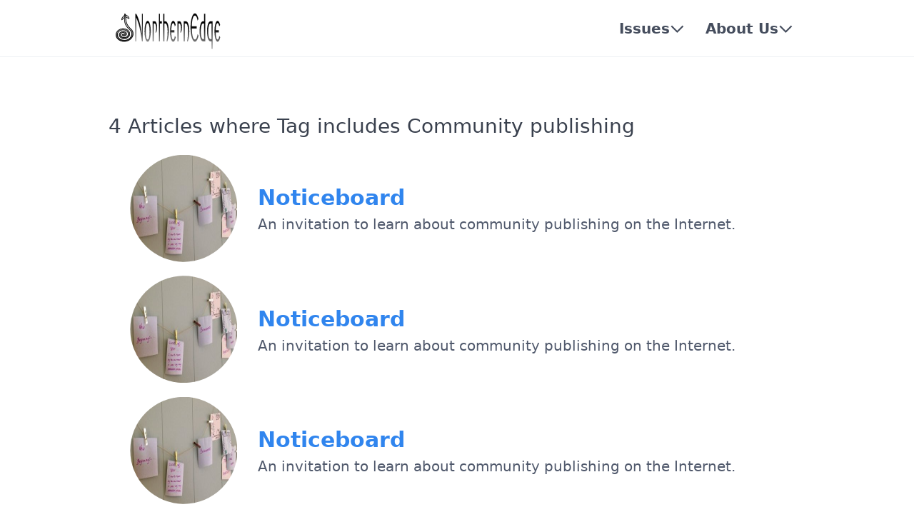

--- FILE ---
content_type: text/html;charset=UTF-8
request_url: https://news.northernschool.info/matches/tag:community%20publishing
body_size: 109542
content:
<!DOCTYPE html>
<html lang="en">
<head>
    <meta charset="utf-8" />
    <title>Matches | Northern Edge</title>

    <meta http-equiv="X-UA-Compatible" content="IE=edge">
    <meta name="viewport" content="width=device-width, initial-scale=1">
        <meta name="generator" content="GravCMS" />
    <meta name="description" content="Northern Edge - A Journal of North Britain Permaculture" />

    <link rel="icon" type="image/png" href="/user/themes/quarkchild/images/favicon.png" />
    <link rel="canonical" href="https://news.northernschool.info/matches" />

                        
            
    <link href="/user/plugins/markdown-notices/assets/notices.css" type="text/css" rel="stylesheet">
<link href="/user/plugins/breadcrumbs/css/breadcrumbs.css" type="text/css" rel="stylesheet">
<link href="/user/plugins/form/assets/form-styles.css" type="text/css" rel="stylesheet">
<link href="/user/plugins/simplesearch/css/simplesearch.css" type="text/css" rel="stylesheet">
<link href="/user/plugins/pagination/css/pagination.css" type="text/css" rel="stylesheet">
<link href="/user/themes/quark/css-compiled/spectre.min.css" type="text/css" rel="stylesheet">
<link href="/user/themes/quark/css-compiled/theme.min.css" type="text/css" rel="stylesheet">
<link href="/user/themes/quarkchild/css/custom.css" type="text/css" rel="stylesheet">
<link href="/user/themes/quark/css/line-awesome.min.css" type="text/css" rel="stylesheet">

    <script src="/system/assets/jquery/jquery-3.x.min.js"></script>

</head>
<body id="top" class=" header-fixed header-animated sticky-footer">
    <div id="page-wrapper">
            <section id="header" class="section">
            <section class="container grid-lg">
                <nav class="navbar">
                    <section class="navbar-section logo">
                        <a href="/" class="navbar-brand mr-10">
  <?xml version="1.0" encoding="UTF-8" standalone="no"?>
<svg
   xmlns:dc="http://purl.org/dc/elements/1.1/"
   xmlns:cc="http://creativecommons.org/ns#"
   xmlns:rdf="http://www.w3.org/1999/02/22-rdf-syntax-ns#"
   xmlns:svg="http://www.w3.org/2000/svg"
   xmlns="http://www.w3.org/2000/svg"
   xmlns:xlink="http://www.w3.org/1999/xlink"
   xmlns:sodipodi="http://sodipodi.sourceforge.net/DTD/sodipodi-0.dtd"
   xmlns:inkscape="http://www.inkscape.org/namespaces/inkscape"
   width="250"
   height="100"
   viewBox="0 0 66.145829 26.458334"
   version="1.1"
   id="svg940"
   sodipodi:docname="grav-logo.svg"
   inkscape:version="0.92.3 (3ce5693, 2018-03-11)">
  <sodipodi:namedview
     pagecolor="#ffffff"
     bordercolor="#666666"
     borderopacity="1"
     objecttolerance="10"
     gridtolerance="10"
     guidetolerance="10"
     inkscape:pageopacity="0"
     inkscape:pageshadow="2"
     inkscape:window-width="640"
     inkscape:window-height="480"
     id="namedview35"
     showgrid="false"
     inkscape:zoom="3.5268647"
     inkscape:cx="152.36606"
     inkscape:cy="44.426527"
     inkscape:current-layer="g1566"
     showborder="false"
     fit-margin-top="0"
     fit-margin-left="0"
     fit-margin-right="0"
     fit-margin-bottom="0" />
  <defs
     id="defs934">
    <linearGradient
       id="linearGradient3004">
      <stop
         id="stop3000"
         offset="0"
         style="stop-color:#000000;stop-opacity:1" />
      <stop
         id="stop3002"
         offset="1"
         style="stop-color:#53511e;stop-opacity:0;" />
    </linearGradient>
    <linearGradient
       y2="101.0704"
       x2="176.96378"
       y1="83.969704"
       x1="19.783346"
       gradientTransform="matrix(0.46678687,0,0,0.35186445,-38.101569,-38.541394)"
       gradientUnits="userSpaceOnUse"
       id="linearGradient1703"
       xlink:href="#linearGradient1473" />
    <linearGradient
       id="linearGradient1473">
      <stop
         id="stop1469"
         offset="0"
         style="stop-color:#01718f;stop-opacity:1;" />
      <stop
         id="stop1471"
         offset="1"
         style="stop-color:#b8ccc8;stop-opacity:1" />
    </linearGradient>
    <linearGradient
       gradientTransform="matrix(1.1358041,0,0,1.1358042,2.8042303,-1.3491012)"
       gradientUnits="userSpaceOnUse"
       y2="17.157265"
       x2="61.619694"
       y1="10.070807"
       x1="61.788361"
       id="linearGradient3006"
       xlink:href="#linearGradient3004" />
    <linearGradient
       id="linearGradient1555">
      <stop
         style="stop-color:#000000;stop-opacity:1"
         offset="0"
         id="stop1551" />
      <stop
         style="stop-color:#f2f2f2;stop-opacity:1"
         offset="1"
         id="stop1553" />
    </linearGradient>
    <linearGradient
       inkscape:collect="always"
       xlink:href="#linearGradient1555"
       id="linearGradient1547"
       x1="121.44328"
       y1="316.33102"
       x2="110.77867"
       y2="119.57891"
       gradientUnits="userSpaceOnUse" />
    <linearGradient
       inkscape:collect="always"
       xlink:href="#linearGradient1555"
       id="linearGradient872"
       gradientUnits="userSpaceOnUse"
       gradientTransform="matrix(2.4838941,0,0,7.7720417,-3.327834,-17.197467)"
       x1="61.796417"
       y1="7.7801228"
       x2="61.619694"
       y2="17.157265" />
  </defs>
  <metadata
     id="metadata937">
    <rdf:RDF>
      <cc:Work
         rdf:about="">
        <dc:format>image/svg+xml</dc:format>
        <dc:type
           rdf:resource="http://purl.org/dc/dcmitype/StillImage" />
        <dc:title />
      </cc:Work>
    </rdf:RDF>
  </metadata>
  <g
     id="g1566"
     transform="matrix(0.99007833,0,0,0.92345463,-62.965853,-107.67055)">
    <g
       id="g914">
      <rect
         style="opacity:1;vector-effect:none;fill:none;fill-opacity:1;fill-rule:nonzero;stroke:none;stroke-width:0.26458332;stroke-linecap:round;stroke-linejoin:miter;stroke-miterlimit:4;stroke-dasharray:none;stroke-dashoffset:0;stroke-opacity:1;paint-order:markers fill stroke"
         id="rect1549"
         width="66.808685"
         height="28.65147"
         x="63.59684"
         y="116.59538" />
      <path
         id="path847"
         transform="matrix(0.26723474,0,0,0.2865147,63.59684,116.59539)"
         d="M 188.30273 14.40625 C 185.43664 14.40625 183.00485 17.647632 181.00586 24.130859 C 178.99776 30.671187 177.99414 38.496615 177.99414 47.607422 C 177.99414 56.718205 178.99776 64.543657 181.00586 71.083984 C 182.9957 77.567212 185.42748 80.808594 188.30273 80.808594 C 191.15059 80.808594 193.58238 77.567212 195.59961 71.083984 C 196.05599 69.598848 196.45783 68.056414 196.80469 66.457031 L 194.5332 63.072266 C 194.29588 64.557425 194.01676 65.972114 193.69727 67.314453 C 192.41026 72.740934 190.61204 75.453125 188.30273 75.453125 C 186.01167 75.453125 184.21347 72.740934 182.9082 67.314453 C 181.77646 62.573405 181.15195 56.832068 181.0332 50.091797 L 192.47852 50.091797 L 192.47852 44.779297 L 181.0332 44.779297 C 181.17011 38.181823 181.79463 32.555742 182.9082 27.900391 C 184.19521 22.502459 185.9934 19.804688 188.30273 19.804688 C 190.60291 19.804688 192.40113 22.502459 193.69727 27.900391 C 193.9621 29.01426 194.20035 30.171574 194.41016 31.371094 L 196.58594 27.771484 C 196.2847 26.514818 195.95558 25.301829 195.59961 24.130859 C 193.62801 17.647632 191.19622 14.40625 188.30273 14.40625 z M 49.238281 15.263672 L 49.238281 79.953125 L 51.181641 79.953125 L 51.181641 24.431641 C 56.959495 35.912936 61.405019 54.420078 64.517578 79.953125 L 66.460938 79.953125 L 66.460938 15.263672 L 64.517578 15.263672 L 64.517578 60.332031 C 60.939503 39.054496 56.493979 24.031739 51.181641 15.263672 L 49.238281 15.263672 z M 104.05859 15.263672 L 104.05859 79.953125 L 106.79688 79.953125 L 106.79688 38.140625 L 111.31445 38.140625 L 111.31445 32.828125 L 106.79688 32.828125 L 106.79688 15.263672 L 104.05859 15.263672 z M 114.18945 15.263672 L 114.18945 79.953125 L 116.92773 79.953125 L 116.92773 38.183594 L 119.11914 38.183594 C 120.72563 38.183594 121.98567 39.711609 122.89844 42.767578 C 123.92074 46.194837 124.43164 50.735674 124.43164 56.390625 C 124.43164 64.844525 123.64159 72.698768 122.0625 79.953125 L 123.99414 79.953125 C 126.29433 72.870138 127.44336 65.015895 127.44336 56.390625 C 127.44336 49.336211 126.61696 43.481523 124.96484 38.826172 C 123.55005 34.827703 121.60188 32.828125 119.11914 32.828125 L 116.92773 32.828125 L 116.92773 15.263672 L 114.18945 15.263672 z M 209.64844 15.263672 L 209.64844 32.828125 L 207.45703 32.828125 C 204.97427 32.828125 203.02614 34.827703 201.61133 38.826172 C 199.95922 43.45295 199.13281 49.307638 199.13281 56.390625 C 199.13281 63.445062 199.95922 69.299727 201.61133 73.955078 C 203.0444 77.953547 204.99253 79.953125 207.45703 79.953125 L 212.38672 79.953125 L 212.38672 15.263672 L 209.64844 15.263672 z M 77.962891 31.970703 C 75.744861 31.970703 73.946656 34.497543 72.568359 39.552734 C 71.253969 44.379456 70.595703 49.993094 70.595703 56.390625 C 70.595703 62.702506 71.253969 68.314168 72.568359 73.226562 C 73.919264 78.281754 75.717469 80.808594 77.962891 80.808594 C 80.190061 80.808594 81.988266 78.281754 83.357422 73.226562 C 84.662347 68.399841 85.318645 62.788179 85.328125 56.390625 C 85.328125 50.050217 84.671827 44.436579 83.357422 39.552734 C 81.997392 34.497543 80.199187 31.970703 77.962891 31.970703 z M 137.54883 31.970703 C 135.32166 31.970703 133.52345 34.497543 132.1543 39.552734 C 130.83991 44.350906 130.18164 49.964544 130.18164 56.390625 C 130.18164 62.759606 130.83991 68.371268 132.1543 73.226562 C 133.53258 78.281754 135.33079 80.808594 137.54883 80.808594 C 139.80338 80.808594 141.60157 78.281754 142.94336 73.226562 C 143.19887 72.284063 143.43971 71.270843 143.66797 70.185547 L 141.36719 66.886719 C 141.18463 68.314755 140.96198 69.585372 140.69727 70.699219 C 139.93968 73.897984 138.89062 75.496094 137.54883 75.496094 C 136.21618 75.496094 135.16517 73.897984 134.39844 70.699219 C 133.71384 67.84317 133.32109 63.95927 133.2207 59.046875 L 140.5332 59.046875 L 140.5332 53.734375 L 133.2207 53.734375 C 133.32111 48.82198 133.71387 44.93808 134.39844 42.082031 C 135.16517 38.883243 136.21618 37.283203 137.54883 37.283203 C 138.88149 37.283203 139.93055 38.883243 140.69727 42.082031 C 140.91622 42.995958 141.10708 44.023596 141.27148 45.166016 L 143.46289 41.652344 C 143.30765 40.938337 143.13495 40.238191 142.94336 39.552734 C 141.56507 34.497543 139.76688 31.970703 137.54883 31.970703 z M 241.2207 31.970703 C 238.99352 31.970703 237.19533 34.497543 235.82617 39.552734 C 234.5118 44.350906 233.85547 49.964544 233.85547 56.390625 C 233.85547 62.759606 234.5118 68.371268 235.82617 73.226562 C 237.20449 78.281754 239.00268 80.808594 241.2207 80.808594 C 243.47525 80.808594 245.27347 78.281754 246.61523 73.226562 C 246.87077 72.284063 247.11353 71.270843 247.3418 70.185547 L 245.04102 66.886719 C 244.85845 68.314755 244.63385 69.585372 244.36914 70.699219 C 243.61153 73.897984 242.56247 75.496094 241.2207 75.496094 C 239.88807 75.496094 238.83901 73.897984 238.07227 70.699219 C 237.38757 67.84317 236.99482 63.95927 236.89453 59.046875 L 244.20508 59.046875 L 244.20508 53.734375 L 236.89453 53.734375 C 236.99492 48.82198 237.38767 44.93808 238.07227 42.082031 C 238.83901 38.883243 239.88807 37.283203 241.2207 37.283203 C 242.55336 37.283203 243.60242 38.883243 244.36914 42.082031 C 244.58835 42.995958 244.78116 44.023596 244.94531 45.166016 L 247.13672 41.652344 C 246.98145 40.938337 246.80683 40.238191 246.61523 39.552734 C 245.23697 34.497543 243.43875 31.970703 241.2207 31.970703 z M 89.435547 32.828125 L 89.435547 79.953125 L 92.173828 79.953125 L 92.173828 38.183594 L 94.365234 38.183594 C 95.214121 38.183594 95.924962 39.110371 96.5 40.966797 C 97.166333 43.137389 97.5 45.408784 97.5 47.779297 C 97.5 52.177605 97.098166 55.904969 96.294922 58.960938 L 98.226562 58.960938 C 99.550078 55.647925 100.21094 51.906143 100.21094 47.736328 C 100.21094 43.423693 99.622789 39.782796 98.445312 36.8125 C 97.395619 34.156394 96.035604 32.828125 94.365234 32.828125 L 89.435547 32.828125 z M 147.37891 32.828125 L 147.37891 79.953125 L 150.11719 79.953125 L 150.11719 38.183594 L 152.30859 38.183594 C 153.15749 38.183594 153.86831 39.110371 154.44336 40.966797 C 155.10966 43.137389 155.44336 45.408784 155.44336 47.779297 C 155.44336 52.177605 155.0415 55.904969 154.23828 58.960938 L 156.16797 58.960938 C 157.49147 55.647925 158.1543 51.906143 158.1543 47.736328 C 158.1543 43.423693 157.56614 39.782796 156.38867 36.8125 C 155.33898 34.156394 153.97899 32.828125 152.30859 32.828125 L 147.37891 32.828125 z M 162.00195 32.828125 L 162.00195 79.953125 L 164.74023 79.953125 L 164.74023 38.183594 L 166.92969 38.183594 C 168.53617 38.183594 169.7962 39.711609 170.70898 42.767578 C 171.73128 46.194837 172.24219 50.735674 172.24219 56.390625 C 172.24219 64.844525 171.45409 72.698768 169.875 79.953125 L 171.80469 79.953125 C 174.10489 72.870138 175.25391 65.015895 175.25391 56.390625 C 175.25391 49.336211 174.42947 43.481523 172.77734 38.826172 C 171.36256 34.827703 169.41245 32.828125 166.92969 32.828125 L 162.00195 32.828125 z M 224.81836 32.828125 C 222.35388 32.828125 220.40573 34.827703 218.97266 38.826172 C 217.32055 43.45295 216.49414 49.307638 216.49414 56.390625 C 216.49414 63.416512 217.32055 69.271177 218.97266 73.955078 C 220.38747 77.953547 222.33562 79.953125 224.81836 79.953125 L 227.00977 79.953125 L 227.00977 97.517578 L 229.74805 97.517578 L 229.74805 32.828125 L 224.81836 32.828125 z M 77.962891 37.283203 C 79.295544 37.283203 80.344599 38.883243 81.111328 42.082031 C 81.914574 45.452143 82.316406 50.221564 82.316406 56.390625 C 82.316406 62.559686 81.914574 67.329083 81.111328 70.699219 C 80.344599 73.897984 79.295544 75.496094 77.962891 75.496094 C 76.63025 75.496094 75.579229 73.897984 74.8125 70.699219 C 74.009254 67.329083 73.607422 62.559686 73.607422 56.390625 C 73.607422 50.221564 74.009254 45.452143 74.8125 42.082031 C 75.579229 38.883243 76.63025 37.283203 77.962891 37.283203 z M 224.81836 38.140625 L 227.00977 38.140625 L 227.00977 74.597656 L 224.81836 74.597656 C 223.21188 74.597656 221.95184 73.069641 221.03906 70.013672 C 220.01677 66.586413 219.50586 62.0456 219.50586 56.390625 C 219.50586 50.7071 220.01677 46.166264 221.03906 42.767578 C 221.9701 39.683036 223.23014 38.140625 224.81836 38.140625 z M 207.45703 38.183594 L 209.64844 38.183594 L 209.64844 74.640625 L 207.45703 74.640625 C 205.86879 74.640625 204.60875 73.098214 203.67773 70.013672 C 202.65541 66.586413 202.14453 62.0456 202.14453 56.390625 C 202.14453 50.735674 202.65541 46.194837 203.67773 42.767578 C 204.59049 39.711609 205.85053 38.183594 207.45703 38.183594 z "
         style="font-style:normal;font-variant:normal;font-weight:normal;font-stretch:normal;font-size:13.72477436px;line-height:0.80000001;font-family:'Round Style Basic';-inkscape-font-specification:'Round Style Basic';text-align:center;letter-spacing:0px;word-spacing:0px;text-anchor:middle;fill:url(#linearGradient872);fill-opacity:1;stroke:#ffffff;stroke-width:0.24999999;stroke-opacity:1" />
      <g
         id="g1537"
         transform="matrix(-0.0939869,0.01066115,0.00419358,0.08171617,79.494647,115.78277)">
        <path
           id="path1533"
           d="M 101.04492,49.083984 A 3.50035,3.50035 0 0 0 97.75,51.580078 c -0.409037,1.368843 -0.620585,2.680802 -0.916016,4.017578 a 3.50035,3.50035 0 0 0 -0.77539,1.072266 c -2.570509,5.56477 -6.295236,6.804803 -11.279297,10.724609 -4.984061,3.919806 -10.019678,10.400908 -12.314453,24.326172 a 3.50035,3.50035 0 0 0 6.054687,2.910156 C 84.33069,88.170172 87.813913,88.064168 92.179688,84.476562 93.03742,83.771715 93.830941,82.818846 94.615234,81.830078 94.717115,118.12047 91.55566,143.58966 64.945312,177.73242 42.512891,206.51464 48.438601,249.56832 77.259766,269 c 25.806764,17.39939 63.153884,9.61149 81.898434,-18.45117 16.56942,-24.80626 13.03088,-59.41137 -11.26367,-75.18555 -21.22151,-13.77894 -51.534753,-7.1897 -66.357421,15.90234 -12.692405,19.77332 -9.688925,47.31586 10.177735,59.42579 16.682356,10.16896 40.071006,4.74718 50.966796,-13.49219 4.41255,-7.38652 5.97245,-15.97697 4.57422,-23.97852 -1.40529,-8.04193 -6.0382,-15.67764 -13.88672,-19.88672 -12.20949,-6.54782 -28.87417,-2.20801 -35.751952,11.4375 -2.488769,4.93769 -3.195035,10.57998 -1.914063,15.84766 1.309651,5.38563 5.062685,10.5719 11.099605,12.7207 a 3.50035,3.50035 0 0 0 0.0215,0.008 c 8.86208,3.092 18.61958,-2.09077 20.55664,-10.79297 1.31208,-4.50229 -1.15188,-9.00776 -4.99414,-10.00781 -1.93665,-0.50407 -4.25646,-0.073 -5.9375,1.375 -1.68104,1.44799 -2.59331,3.65655 -2.80078,6.16601 l 0.0469,-0.3457 c -0.0663,0.36051 0.36321,-0.0817 -0.41211,0.25195 -0.38315,0.16489 -1.92727,0.10567 -1.78515,0.15625 -1.32302,-0.47092 -1.73582,-0.96446 -2.19141,-2.83789 -0.40775,-1.67671 -0.14469,-4.34119 0.8125,-6.24023 3.23634,-6.4209 11.5631,-8.1183 16.63477,-5.39844 3.74227,2.00699 5.91494,5.40188 6.71093,9.95703 0.78665,4.50178 -0.1336,9.92062 -2.80273,14.38867 -6.96622,11.66135 -21.96916,14.62603 -31.660157,8.71875 -12.120685,-7.38829 -14.673158,-25.90742 -5.683594,-39.91211 10.774761,-16.78586 32.656321,-21.00348 46.953121,-11.7207 16.80344,10.9103 19.98201,36.6009 7.2461,55.66797 -14.63179,21.90543 -43.51003,27.37446 -62.431642,14.61718 -21.47066,-14.476 -27.134128,-48.87589 -8.888712,-71.34197 27.831874,-34.27016 32.825104,-58.92754 31.232424,-100.302736 0.17569,0.194315 0.3275,0.449951 0.50586,0.636718 4.37417,4.58049 8.62968,6.926014 11.93359,12.515626 a 3.50035,3.50035 0 0 0 6.46289,-2.376954 c -2.29133,-13.287403 -5.28547,-19.334344 -9.00195,-23.503906 -3.71649,-4.169562 -7.12421,-5.920102 -11.48242,-12.59375 a 3.50035,3.50035 0 0 0 -0.5,-0.597656 c -0.25712,-2.474265 -0.5259,-4.886605 -0.75782,-7.546875 a 3.50035,3.50035 0 0 0 -3.54492,-3.195313 z m -8.537108,21.337891 c -0.329733,0.984986 -0.669578,2.23367 -0.990234,3.001953 -1.343148,3.218141 -2.47354,4.569912 -3.78125,5.644531 -1.277149,1.049507 -3.181274,1.913219 -5.539062,3.365235 1.947469,-4.833586 4.304966,-7.48821 6.910156,-9.53711 1.005674,-0.79093 2.247218,-1.680781 3.40039,-2.474609 z m 15.884768,3.6875 c 1.33582,1.232022 2.71767,2.449862 3.71289,3.566406 1.4345,1.609385 2.74003,3.526511 3.9668,6.660157 -1.03818,-0.904835 -2.20784,-1.879858 -3.07422,-2.78711 -1.85631,-1.943862 -3.43338,-4.160681 -4.60547,-7.439453 z m -7.94727,35.453125 c -1.286988,26.76366 -8.334009,45.78633 -29.681638,72.07227 -0.155908,0.19197 -0.276785,0.40031 -0.429688,0.59375 0.04793,-0.062 0.08459,-0.12953 0.132813,-0.19141 20.207868,-25.92797 27.516522,-48.01658 29.978513,-72.47461 z m 33.5,92.69922 c 2.30131,2.11258 4.02306,4.73418 5.15625,7.63476 -1.13413,-2.89942 -2.85637,-5.52181 -5.15625,-7.63476 z m -27.8457,2.20508 c -0.8429,1.03991 -1.59367,2.19167 -2.23047,3.45508 -0.44021,0.87337 -0.79968,1.77594 -1.07812,2.69335 0.27762,-0.92051 0.63712,-1.82229 1.07617,-2.69335 0.63669,-1.26321 1.38843,-2.41536 2.23242,-3.45508 z m -3.39063,15.06445 c 0.93716,3.1588 3.14817,6.03333 6.42774,7.20703 -3.33277,-1.19244 -5.48705,-4.009 -6.42774,-7.20703 z m 17.98047,0.89258 c -0.0241,0.10054 0.0214,0.074 -0.0156,0.19531 a 3.50035,3.50035 0 0 0 -0.0801,0.31445 c -8.7e-4,0.004 -0.005,0.007 -0.006,0.0117 a 3.50035,3.50035 0 0 0 0.0371,-0.28125 c 0.0168,-0.20316 0.0375,-0.0875 0.0644,-0.24023 z m -39.515622,42.77148 c 2.798923,1.88708 5.763626,3.43408 8.84375,4.64844 -3.079961,-1.21423 -6.045077,-2.76152 -8.84375,-4.64844 z"
           style="color:#000000;font-style:normal;font-variant:normal;font-weight:normal;font-stretch:normal;font-size:medium;line-height:normal;font-family:sans-serif;font-variant-ligatures:normal;font-variant-position:normal;font-variant-caps:normal;font-variant-numeric:normal;font-variant-alternates:normal;font-feature-settings:normal;text-indent:0;text-align:start;text-decoration:none;text-decoration-line:none;text-decoration-style:solid;text-decoration-color:#000000;letter-spacing:normal;word-spacing:normal;text-transform:none;writing-mode:lr-tb;direction:ltr;text-orientation:mixed;dominant-baseline:auto;baseline-shift:baseline;text-anchor:start;white-space:normal;shape-padding:0;clip-rule:nonzero;display:inline;overflow:visible;visibility:visible;opacity:1;isolation:auto;mix-blend-mode:normal;color-interpolation:sRGB;color-interpolation-filters:linearRGB;solid-color:#000000;solid-opacity:1;vector-effect:none;fill:#000000;fill-opacity:1;fill-rule:evenodd;stroke:#ffffff;stroke-width:0.78706729;stroke-linecap:round;stroke-linejoin:round;stroke-miterlimit:4;stroke-dasharray:none;stroke-dashoffset:0;stroke-opacity:1;color-rendering:auto;image-rendering:auto;shape-rendering:auto;text-rendering:auto;enable-background:accumulate"
           inkscape:connector-curvature="0" />
        <path
           id="path1535"
           d="m 101.10387,52.847545 c -2.859096,9.567971 -2.499406,18.474773 -2.975446,27.553581 0.20487,37.422674 -2.9372,64.483534 -30.42205,99.748324 -21.20186,27.20333 -15.4906,68.00886 11.510141,86.21318 24.098085,16.24736 59.313035,9.03206 77.030635,-17.49315 15.60922,-23.36873 12.18818,-55.73174 -10.25771,-70.30561 -19.5062,-12.66519 -47.694186,-6.66235 -61.507435,14.85713 -11.76328,18.32585 -8.90958,43.59665 9.054249,54.54669 14.956106,9.1167 36.221106,4.30557 46.140086,-12.29864 3.98305,-6.66754 5.3792,-14.44039 4.13131,-21.58166 -1.2479,-7.14126 -5.28726,-13.75427 -12.0922,-17.40369 -10.46002,-5.6096 -24.99065,-1.9435 -30.97364,9.92676 -2.122486,4.21097 -2.710596,9.03191 -1.637246,13.4458 1.073366,4.41392 4.081866,8.54632 8.871736,10.25124 6.96315,2.42946 14.69741,-1.86568 16.04497,-8.40226 1.85424,-6.07751 -6.26796,-8.71831 -6.88417,-1.26503 -0.26028,1.41509 -1.08386,2.23759 -2.4699,2.83405 -1.38605,0.59648 -3.24741,0.62883 -4.34289,0.2389 -2.40507,-0.85608 -3.7791,-2.67903 -4.41886,-5.30979 -0.63977,-2.63079 -0.27243,-5.9418 1.08845,-8.64178 4.16537,-8.26408 14.51454,-10.6082 21.41356,-6.90835 4.74806,2.54639 7.56285,7.04632 8.50541,12.44024 0.94255,5.3939 -0.13454,11.57663 -3.2466,16.78612 -7.95478,13.31618 -25.02187,16.89944 -36.485246,9.91179 -14.095049,-8.59179 -16.720169,-29.34958 -6.808579,-44.79068 11.789475,-18.36667 35.760435,-23.18442 51.805915,-12.76624 18.70263,12.14343 21.9413,40.04816 8.24894,60.54716 -15.6613,23.44671 -46.64115,29.50296 -67.297645,15.576 -23.333481,-15.73179 -29.205401,-52.37081 -9.6486,-76.45164 27.724215,-34.13758 32.148955,-57.29093 30.427525,-99.087284 -0.64337,-13.406759 -1.8698,-21.447304 -2.80471,-32.171161 z m -1.867686,5.554223 c -6.08786,13.179321 -18.919639,7.458264 -23.318589,34.152179 12.53146,-13.932132 17.137639,-2.72733 23.318589,-34.152179 z m 3.680856,4.200851 c 0.99334,23.959918 12.48358,22.120585 19.96567,34.778892 C 118.40543,71.417762 112.24296,76.88322 102.91704,62.602619 Z"
           style="color:#000000;font-style:normal;font-variant:normal;font-weight:normal;font-stretch:normal;font-size:medium;line-height:normal;font-family:sans-serif;font-variant-ligatures:normal;font-variant-position:normal;font-variant-caps:normal;font-variant-numeric:normal;font-variant-alternates:normal;font-feature-settings:normal;text-indent:0;text-align:start;text-decoration:none;text-decoration-line:none;text-decoration-style:solid;text-decoration-color:#000000;letter-spacing:normal;word-spacing:normal;text-transform:none;writing-mode:lr-tb;direction:ltr;text-orientation:mixed;dominant-baseline:auto;baseline-shift:baseline;text-anchor:start;white-space:normal;shape-padding:0;clip-rule:nonzero;display:inline;overflow:visible;visibility:visible;opacity:1;isolation:auto;mix-blend-mode:normal;color-interpolation:sRGB;color-interpolation-filters:linearRGB;solid-color:#000000;solid-opacity:1;vector-effect:none;fill:url(#linearGradient1547);fill-opacity:1;fill-rule:evenodd;stroke:#000000;stroke-width:2.55604339;stroke-linecap:butt;stroke-linejoin:miter;stroke-miterlimit:4;stroke-dasharray:none;stroke-dashoffset:0;stroke-opacity:1;color-rendering:auto;image-rendering:auto;shape-rendering:auto;text-rendering:auto;enable-background:accumulate"
           inkscape:connector-curvature="0" />
      </g>
    </g>
  </g>
</svg>
</a>                    </section>
                    <section class="navbar-section desktop-menu">

                        <nav class="dropmenu animated">
                                                    
<ul >
                      <li>
        <a href="/issues" class="">
          Issues
        </a>
        <ul>
                            <li>
        <a href="/issues/2018" class="">
          2018
        </a>
        <ul>
                            <li>
        <a href="/issues/2018/summer" class="">
          Summer
        </a>
        <ul>
                            <li>
        <a href="/issues/2018/summer/editorial" class="">
          Editorial
        </a>
      </li>
                    <li>
        <a href="/issues/2018/summer/whatson" class="">
          What&#039;s On
        </a>
      </li>
                    <li>
        <a href="/issues/2018/summer/roots" class="">
          Pioneers
        </a>
      </li>
                    <li>
        <a href="/issues/2018/summer/connect" class="">
          Summertime
        </a>
      </li>
                    <li>
        <a href="/issues/2018/summer/showcase" class="">
          Showcase
        </a>
      </li>
                    <li>
        <a href="/issues/2018/summer/hereandthere" class="">
          Here and There
        </a>
      </li>
                    <li>
        <a href="/issues/2018/summer/scouting" class="">
          Futures
        </a>
      </li>
                    <li>
        <a href="/issues/2018/summer/inspiration" class="">
          Inspiration
        </a>
      </li>
                    <li>
        <a href="/issues/2018/summer/noticeboard" class="">
          Noticeboard
        </a>
      </li>
                    <li>
        <a href="/issues/2018/summer/yourspace" class="">
          YourSpace
        </a>
      </li>
      
        </ul>
      </li>
                    <li>
        <a href="/issues/2018/autumn" class="">
          Autumn
        </a>
        <ul>
                            <li>
        <a href="/issues/2018/autumn/editorial" class="">
          Editorial
        </a>
      </li>
                    <li>
        <a href="/issues/2018/autumn/whatson" class="">
          What&#039;s On
        </a>
      </li>
                    <li>
        <a href="/issues/2018/autumn/roots" class="">
          Pioneers
        </a>
      </li>
                    <li>
        <a href="/issues/2018/autumn/connect" class="">
          Autumn
        </a>
      </li>
                    <li>
        <a href="/issues/2018/autumn/hereandthere" class="">
          Here and There
        </a>
      </li>
                    <li>
        <a href="/issues/2018/autumn/scouting" class="">
          Futures
        </a>
      </li>
                    <li>
        <a href="/issues/2018/autumn/inspiration" class="">
          Inspiration
        </a>
      </li>
                    <li>
        <a href="/issues/2018/autumn/noticeboard" class="">
          Noticeboard
        </a>
      </li>
                    <li>
        <a href="/issues/2018/autumn/yourspace" class="">
          YourSpace
        </a>
      </li>
                    <li>
        <a href="/issues/2018/autumn/opinion" class="">
          Foundations
        </a>
      </li>
      
        </ul>
      </li>
                    <li>
        <a href="/issues/2018/winter" class="">
          Winter
        </a>
        <ul>
                            <li>
        <a href="/issues/2018/winter/editorial" class="">
          Editorial
        </a>
      </li>
                    <li>
        <a href="/issues/2018/winter/whatson" class="">
          What&#039;s On
        </a>
      </li>
                    <li>
        <a href="/issues/2018/winter/connect" class="">
          Winter
        </a>
      </li>
                    <li>
        <a href="/issues/2018/winter/hereandthere" class="">
          Here and There
        </a>
      </li>
                    <li>
        <a href="/issues/2018/winter/inspiration" class="">
          Inspiration
        </a>
      </li>
                    <li>
        <a href="/issues/2018/winter/noticeboard" class="">
          Noticeboard
        </a>
      </li>
                    <li>
        <a href="/issues/2018/winter/yourspace" class="">
          YourSpace
        </a>
      </li>
      
        </ul>
      </li>
      
        </ul>
      </li>
                    <li>
        <a href="/issues/2019" class="">
          2019
        </a>
        <ul>
                            <li>
        <a href="/issues/2019/spring" class="">
          Spring
        </a>
        <ul>
                            <li>
        <a href="/issues/2019/spring/editorial" class="">
          Editorial
        </a>
      </li>
                    <li>
        <a href="/issues/2019/spring/whatson" class="">
          What&#039;s On
        </a>
      </li>
                    <li>
        <a href="/issues/2019/spring/roots" class="">
          Pioneers
        </a>
      </li>
                    <li>
        <a href="/issues/2019/spring/connect" class="">
          Springtime
        </a>
      </li>
                    <li>
        <a href="/issues/2019/spring/hereandthere" class="">
          Here and There
        </a>
      </li>
                    <li>
        <a href="/issues/2019/spring/inspiration" class="">
          Inspiration
        </a>
      </li>
                    <li>
        <a href="/issues/2019/spring/yourspace" class="">
          YourSpace
        </a>
      </li>
                    <li>
        <a href="/issues/2019/spring/foundations" class="">
          Foundations
        </a>
      </li>
                    <li>
        <a href="/issues/2019/spring/obituary" class="">
          Obituary
        </a>
      </li>
      
        </ul>
      </li>
                    <li>
        <a href="/issues/2019/summer" class="">
          Summer
        </a>
        <ul>
                            <li>
        <a href="/issues/2019/summer/editorial" class="">
          Editorial
        </a>
      </li>
                    <li>
        <a href="/issues/2019/summer/whatson" class="">
          What&#039;s On
        </a>
      </li>
                    <li>
        <a href="/issues/2019/summer/roots" class="">
          Pioneers
        </a>
      </li>
                    <li>
        <a href="/issues/2019/summer/connect" class="">
          Summertime
        </a>
      </li>
                    <li>
        <a href="/issues/2019/summer/hereandthere" class="">
          Here and There
        </a>
      </li>
                    <li>
        <a href="/issues/2019/summer/noticeboard" class="">
          Noticeboard
        </a>
      </li>
                    <li>
        <a href="/issues/2019/summer/yourspace" class="">
          YourSpace
        </a>
      </li>
      
        </ul>
      </li>
                    <li>
        <a href="/issues/2019/autumn" class="">
          Autumn
        </a>
        <ul>
                            <li>
        <a href="/issues/2019/autumn/editorial" class="">
          Editorial
        </a>
      </li>
                    <li>
        <a href="/issues/2019/autumn/whatson" class="">
          What&#039;s On
        </a>
      </li>
                    <li>
        <a href="/issues/2019/autumn/roots" class="">
          Pioneers
        </a>
      </li>
                    <li>
        <a href="/issues/2019/autumn/connect" class="">
          Autumn
        </a>
      </li>
                    <li>
        <a href="/issues/2019/autumn/hereandthere" class="">
          Here and There
        </a>
      </li>
                    <li>
        <a href="/issues/2019/autumn/enterprise" class="">
          Enterprise
        </a>
      </li>
                    <li>
        <a href="/issues/2019/autumn/inspiration" class="">
          Inspiration
        </a>
      </li>
                    <li>
        <a href="/issues/2019/autumn/noticeboard" class="">
          Noticeboard
        </a>
      </li>
                    <li>
        <a href="/issues/2019/autumn/yourspace" class="">
          YourSpace
        </a>
      </li>
      
        </ul>
      </li>
                    <li>
        <a href="/issues/2019/winter" class="">
          Winter
        </a>
        <ul>
                            <li>
        <a href="/issues/2019/winter/editorial" class="">
          Editorial
        </a>
      </li>
                    <li>
        <a href="/issues/2019/winter/whatson" class="">
          What&#039;s On
        </a>
      </li>
                    <li>
        <a href="/issues/2019/winter/roots" class="">
          Pioneers
        </a>
      </li>
                    <li>
        <a href="/issues/2019/winter/connect" class="">
          Winter
        </a>
      </li>
                    <li>
        <a href="/issues/2019/winter/herenthere" class="">
          Here and There
        </a>
      </li>
                    <li>
        <a href="/issues/2019/winter/inspiration" class="">
          Inspiration
        </a>
      </li>
                    <li>
        <a href="/issues/2019/winter/noticeboard" class="">
          Noticeboard
        </a>
      </li>
                    <li>
        <a href="/issues/2019/winter/yourspace" class="">
          YourSpace
        </a>
      </li>
      
        </ul>
      </li>
      
        </ul>
      </li>
                    <li>
        <a href="/issues/2020" class="">
          2020
        </a>
        <ul>
                            <li>
        <a href="/issues/2020/spring" class="">
          Spring
        </a>
        <ul>
                            <li>
        <a href="/issues/2020/spring/editorial" class="">
          Editorial
        </a>
      </li>
                    <li>
        <a href="/issues/2020/spring/whatson" class="">
          What&#039;s On
        </a>
      </li>
                    <li>
        <a href="/issues/2020/spring/connect" class="">
          Springtime
        </a>
      </li>
                    <li>
        <a href="/issues/2020/spring/design" class="">
          Innovation
        </a>
      </li>
                    <li>
        <a href="/issues/2020/spring/hereandthere" class="">
          Here and There
        </a>
      </li>
                    <li>
        <a href="/issues/2020/spring/yourspace" class="">
          YourSpace
        </a>
      </li>
                    <li>
        <a href="/issues/2020/spring/opinion" class="">
          Foundations
        </a>
      </li>
      
        </ul>
      </li>
                    <li>
        <a href="/issues/2020/summer" class="">
          Summer
        </a>
        <ul>
                            <li>
        <a href="/issues/2020/summer/editorial" class="">
          Editorial
        </a>
      </li>
                    <li>
        <a href="/issues/2020/summer/whatson" class="">
          What&#039;s On
        </a>
      </li>
                    <li>
        <a href="/issues/2020/summer/roots" class="">
          Pioneers
        </a>
      </li>
                    <li>
        <a href="/issues/2020/summer/connect" class="">
          Summer
        </a>
      </li>
                    <li>
        <a href="/issues/2020/summer/hereandthere" class="">
          Here and There
        </a>
      </li>
                    <li>
        <a href="/issues/2020/summer/futures" class="">
          Futures
        </a>
      </li>
                    <li>
        <a href="/issues/2020/summer/inspiration" class="">
          Inspiration
        </a>
      </li>
                    <li>
        <a href="/issues/2020/summer/opinion" class="">
          Foundations
        </a>
      </li>
      
        </ul>
      </li>
                    <li>
        <a href="/issues/2020/autumn" class="">
          Autumn
        </a>
        <ul>
                            <li>
        <a href="/issues/2020/autumn/editorial" class="">
          Editorial
        </a>
      </li>
                    <li>
        <a href="/issues/2020/autumn/whatson" class="">
          What&#039;s On
        </a>
      </li>
                    <li>
        <a href="/issues/2020/autumn/roots" class="">
          Pioneers
        </a>
      </li>
                    <li>
        <a href="/issues/2020/autumn/connect" class="">
          Autumn
        </a>
      </li>
                    <li>
        <a href="/issues/2020/autumn/design" class="">
          Design
        </a>
      </li>
                    <li>
        <a href="/issues/2020/autumn/hereandthere" class="">
          Here and There
        </a>
      </li>
                    <li>
        <a href="/issues/2020/autumn/futures" class="">
          Futures
        </a>
      </li>
                    <li>
        <a href="/issues/2020/autumn/inspiration" class="">
          Inspiration
        </a>
      </li>
                    <li>
        <a href="/issues/2020/autumn/noticeboard" class="">
          Noticeboard
        </a>
      </li>
                    <li>
        <a href="/issues/2020/autumn/yourspace" class="">
          YourSpace
        </a>
      </li>
                    <li>
        <a href="/issues/2020/autumn/enterprise" class="">
          Enterprise
        </a>
      </li>
                    <li>
        <a href="/issues/2020/autumn/goodread" class="">
          Reviews
        </a>
      </li>
      
        </ul>
      </li>
                    <li>
        <a href="/issues/2020/winter" class="">
          Winter
        </a>
        <ul>
                            <li>
        <a href="/issues/2020/winter/editorial" class="">
          Editorial
        </a>
      </li>
                    <li>
        <a href="/issues/2020/winter/whatson" class="">
          What&#039;s On
        </a>
      </li>
                    <li>
        <a href="/issues/2020/winter/connect" class="">
          Winter
        </a>
      </li>
                    <li>
        <a href="/issues/2020/winter/hereandthere" class="">
          Here and There
        </a>
      </li>
                    <li>
        <a href="/issues/2020/winter/regions" class="">
          From Sheffield
        </a>
      </li>
                    <li>
        <a href="/issues/2020/winter/futures" class="">
          Futures
        </a>
      </li>
                    <li>
        <a href="/issues/2020/winter/noticeboard" class="">
          Noticeboard
        </a>
      </li>
                    <li>
        <a href="/issues/2020/winter/yourspace" class="">
          YourSpace
        </a>
      </li>
                    <li>
        <a href="/issues/2020/winter/goodread" class="">
          Reviews
        </a>
      </li>
      
        </ul>
      </li>
      
        </ul>
      </li>
                    <li>
        <a href="/issues/2021" class="">
          2021
        </a>
        <ul>
                            <li>
        <a href="/issues/2021/spring" class="">
          Spring
        </a>
        <ul>
                            <li>
        <a href="/issues/2021/spring/editorial" class="">
          Editorial
        </a>
      </li>
                    <li>
        <a href="/issues/2021/spring/whatson" class="">
          What&#039;s On
        </a>
      </li>
                    <li>
        <a href="/issues/2021/spring/connect" class="">
          Springtime
        </a>
      </li>
                    <li>
        <a href="/issues/2021/spring/hereandthere" class="">
          Here and There
        </a>
      </li>
                    <li>
        <a href="/issues/2021/spring/regions" class="">
          From Sheffield
        </a>
      </li>
                    <li>
        <a href="/issues/2021/spring/futures" class="">
          Futures
        </a>
      </li>
                    <li>
        <a href="/issues/2021/spring/yourspace" class="">
          YourSpace
        </a>
      </li>
                    <li>
        <a href="/issues/2021/spring/inspiration" class="">
          Inspiration
        </a>
      </li>
                    <li>
        <a href="/issues/2021/spring/opinion" class="">
          Opinion
        </a>
      </li>
      
        </ul>
      </li>
                    <li>
        <a href="/issues/2021/summer" class="">
          Summer
        </a>
        <ul>
                            <li>
        <a href="/issues/2021/summer/editorial" class="">
          Editorial
        </a>
      </li>
                    <li>
        <a href="/issues/2021/summer/whatson" class="">
          What&#039;s On
        </a>
      </li>
                    <li>
        <a href="/issues/2021/summer/roots" class="">
          Pioneers
        </a>
      </li>
                    <li>
        <a href="/issues/2021/summer/connect" class="">
          Cosmology
        </a>
      </li>
                    <li>
        <a href="/issues/2021/summer/design" class="">
          Design
        </a>
      </li>
                    <li>
        <a href="/issues/2021/summer/hereandthere" class="">
          Here and There
        </a>
      </li>
                    <li>
        <a href="/issues/2021/summer/regions" class="">
          From Sheffield
        </a>
      </li>
                    <li>
        <a href="/issues/2021/summer/yourspace" class="">
          YourSpace
        </a>
      </li>
                    <li>
        <a href="/issues/2021/summer/opinion" class="">
          Review
        </a>
      </li>
      
        </ul>
      </li>
                    <li>
        <a href="/issues/2021/autumn" class="">
          Autumn
        </a>
        <ul>
                            <li>
        <a href="/issues/2021/autumn/editorial" class="">
          Editorial
        </a>
      </li>
                    <li>
        <a href="/issues/2021/autumn/whatson" class="">
          What&#039;s On
        </a>
      </li>
                    <li>
        <a href="/issues/2021/autumn/connect" class="">
          Autumn
        </a>
      </li>
                    <li>
        <a href="/issues/2021/autumn/hereandthere" class="">
          Here and There
        </a>
      </li>
                    <li>
        <a href="/issues/2021/autumn/futures" class="">
          Futures
        </a>
      </li>
                    <li>
        <a href="/issues/2021/autumn/regions" class="">
          From Sheffield
        </a>
      </li>
                    <li>
        <a href="/issues/2021/autumn/yourspace" class="">
          YourSpace
        </a>
      </li>
      
        </ul>
      </li>
                    <li>
        <a href="/issues/2021/winter" class="">
          Winter
        </a>
        <ul>
                            <li>
        <a href="/issues/2021/winter/editorial" class="">
          Editorial
        </a>
      </li>
                    <li>
        <a href="/issues/2021/winter/whatson" class="">
          What&#039;s On
        </a>
      </li>
                    <li>
        <a href="/issues/2021/winter/connect" class="">
          Winter
        </a>
      </li>
                    <li>
        <a href="/issues/2021/winter/hereandthere" class="">
          Here and There
        </a>
      </li>
                    <li>
        <a href="/issues/2021/winter/noticeboard" class="">
          Noticeboard
        </a>
      </li>
      
        </ul>
      </li>
      
        </ul>
      </li>
                    <li>
        <a href="/issues/2022" class="">
          2022
        </a>
        <ul>
                            <li>
        <a href="/issues/2022/spring" class="">
          Spring
        </a>
        <ul>
                            <li>
        <a href="/issues/2022/spring/editorial" class="">
          Editorial
        </a>
      </li>
                    <li>
        <a href="/issues/2022/spring/whatson" class="">
          What&#039;s On
        </a>
      </li>
                    <li>
        <a href="/issues/2022/spring/connect" class="">
          Springtime
        </a>
      </li>
                    <li>
        <a href="/issues/2022/spring/hereandthere" class="">
          Here and There
        </a>
      </li>
                    <li>
        <a href="/issues/2022/spring/noticeboard" class="">
          Noticeboard
        </a>
      </li>
                    <li>
        <a href="/issues/2022/spring/enterprise" class="">
          Pandemic
        </a>
      </li>
                    <li>
        <a href="/issues/2022/spring/obituary" class="">
          Obituary
        </a>
      </li>
      
        </ul>
      </li>
                    <li>
        <a href="/issues/2022/summer" class="">
          Summer
        </a>
        <ul>
                            <li>
        <a href="/issues/2022/summer/editorial" class="">
          Editorial
        </a>
      </li>
                    <li>
        <a href="/issues/2022/summer/whatson" class="">
          What&#039;s On
        </a>
      </li>
                    <li>
        <a href="/issues/2022/summer/connect" class="">
          Summer
        </a>
      </li>
                    <li>
        <a href="/issues/2022/summer/hereandthere" class="">
          Here and There
        </a>
      </li>
                    <li>
        <a href="/issues/2022/summer/futures" class="">
          Futures
        </a>
      </li>
                    <li>
        <a href="/issues/2022/summer/noticeboard" class="">
          Noticeboard
        </a>
      </li>
      
        </ul>
      </li>
                    <li>
        <a href="/issues/2022/autumn" class="">
          Autumn
        </a>
        <ul>
                            <li>
        <a href="/issues/2022/autumn/editorial" class="">
          Editorial
        </a>
      </li>
                    <li>
        <a href="/issues/2022/autumn/whatson" class="">
          What&#039;s On
        </a>
      </li>
                    <li>
        <a href="/issues/2022/autumn/hereandthere" class="">
          Here and There
        </a>
      </li>
                    <li>
        <a href="/issues/2022/autumn/inspiration" class="">
          inspiration
        </a>
      </li>
                    <li>
        <a href="/issues/2022/autumn/obituary" class="">
          Obituary
        </a>
      </li>
      
        </ul>
      </li>
                    <li>
        <a href="/issues/2022/winter" class="">
          Winter
        </a>
        <ul>
                            <li>
        <a href="/issues/2022/winter/editorial" class="">
          Editorial
        </a>
      </li>
                    <li>
        <a href="/issues/2022/winter/whatson" class="">
          What&#039;s On
        </a>
      </li>
                    <li>
        <a href="/issues/2022/winter/connect" class="">
          Winter
        </a>
      </li>
                    <li>
        <a href="/issues/2022/winter/hereandthere" class="">
          Here and There
        </a>
      </li>
                    <li>
        <a href="/issues/2022/winter/design" class="">
          Design
        </a>
      </li>
                    <li>
        <a href="/issues/2022/winter/inspiration" class="">
          Inspiration
        </a>
      </li>
                    <li>
        <a href="/issues/2022/winter/noticeboard" class="">
          Noticeboard
        </a>
      </li>
      
        </ul>
      </li>
      
        </ul>
      </li>
                    <li>
        <a href="/issues/2023" class="">
          2023
        </a>
        <ul>
                            <li>
        <a href="/issues/2023/spring" class="">
          Spring
        </a>
        <ul>
                            <li>
        <a href="/issues/2023/spring/editorial" class="">
          Editorial
        </a>
      </li>
                    <li>
        <a href="/issues/2023/spring/whatson" class="">
          What&#039;s On
        </a>
      </li>
      
        </ul>
      </li>
                    <li>
        <a href="/issues/2023/summer" class="">
          Summer
        </a>
        <ul>
                            <li>
        <a href="/issues/2023/summer/editorial" class="">
          Editorial
        </a>
      </li>
                    <li>
        <a href="/issues/2023/summer/whatson" class="">
          What&#039;s On
        </a>
      </li>
                    <li>
        <a href="/issues/2023/summer/hereandthere" class="">
          Here and There
        </a>
      </li>
                    <li>
        <a href="/issues/2023/summer/futures" class="">
          Futures
        </a>
      </li>
                    <li>
        <a href="/issues/2023/summer/opinion" class="">
          Opinion
        </a>
      </li>
      
        </ul>
      </li>
                    <li>
        <a href="/issues/2023/autumn" class="">
          Autumn
        </a>
        <ul>
                            <li>
        <a href="/issues/2023/autumn/editorial" class="">
          Editorial
        </a>
      </li>
                    <li>
        <a href="/issues/2023/autumn/whatson" class="">
          What&#039;s On
        </a>
      </li>
                    <li>
        <a href="/issues/2023/autumn/connect" class="">
          Autumn
        </a>
      </li>
                    <li>
        <a href="/issues/2023/autumn/hereandthere" class="">
          Here and There
        </a>
      </li>
                    <li>
        <a href="/issues/2023/autumn/futures" class="">
          Futures
        </a>
      </li>
                    <li>
        <a href="/issues/2023/autumn/opinion" class="">
          Opinion
        </a>
      </li>
                    <li>
        <a href="/issues/2023/autumn/obituary" class="">
          Obituary
        </a>
      </li>
      
        </ul>
      </li>
                    <li>
        <a href="/issues/2023/winter" class="">
          Winter
        </a>
        <ul>
                            <li>
        <a href="/issues/2023/winter/editorial" class="">
          Editorial
        </a>
      </li>
                    <li>
        <a href="/issues/2023/winter/whatson" class="">
          What&#039;s On
        </a>
      </li>
      
        </ul>
      </li>
      
        </ul>
      </li>
                    <li>
        <a href="/issues/2024" class="">
          2024
        </a>
        <ul>
                            <li>
        <a href="/issues/2024/spring" class="">
          Spring
        </a>
        <ul>
                            <li>
        <a href="/issues/2024/spring/editorial" class="">
          Editorial
        </a>
      </li>
                    <li>
        <a href="/issues/2024/spring/whatson" class="">
          What&#039;s On
        </a>
      </li>
      
        </ul>
      </li>
                    <li>
        <a href="/issues/2024/summer" class="">
          Summer
        </a>
        <ul>
                            <li>
        <a href="/issues/2024/summer/editorial" class="">
          Editorial
        </a>
      </li>
                    <li>
        <a href="/issues/2024/summer/whatson" class="">
          What&#039;s On
        </a>
      </li>
      
        </ul>
      </li>
                    <li>
        <a href="/issues/2024/autumn" class="">
          Autumn
        </a>
        <ul>
                            <li>
        <a href="/issues/2024/autumn/editorial" class="">
          Editorial
        </a>
      </li>
                    <li>
        <a href="/issues/2024/autumn/whatson" class="">
          What&#039;s On
        </a>
      </li>
                    <li>
        <a href="/issues/2024/autumn/localfood" class="">
          Futures
        </a>
      </li>
      
        </ul>
      </li>
                    <li>
        <a href="/issues/2024/winter" class="">
          Winter
        </a>
        <ul>
                            <li>
        <a href="/issues/2024/winter/whatson" class="">
          What&#039;s On
        </a>
      </li>
      
        </ul>
      </li>
      
        </ul>
      </li>
                    <li>
        <a href="/issues/2025" class="">
          2025
        </a>
        <ul>
                            <li>
        <a href="/issues/2025/spring" class="">
          Spring
        </a>
        <ul>
                            <li>
        <a href="/issues/2025/spring/editorial" class="">
          Editorial
        </a>
      </li>
                    <li>
        <a href="/issues/2025/spring/whatson" class="">
          What&#039;s On
        </a>
      </li>
      
        </ul>
      </li>
      
        </ul>
      </li>
      
        </ul>
      </li>
                    <li>
        <a href="/about" class="">
          About Us
        </a>
        <ul>
                            <li>
        <a href="/" class="">
          Home
        </a>
      </li>
                    <li>
        <a href="/about/about" class="">
          About
        </a>
      </li>
                    <li>
        <a href="/about/contact" class="">
          Contact
        </a>
      </li>
                    <li>
        <a href="/about/contents" class="">
          Contents
        </a>
      </li>
      
        </ul>
      </li>
      
</ul>

                                                </nav>

                        
                    </section>
                </nav>
            </section>
        </section>
        <div class="mobile-menu">
            <div class="button_container" id="toggle">
                <span class="top"></span>
                <span class="middle"></span>
                <span class="bottom"></span>
            </div>
        </div>
    
    
        <section id="start">
                    <section id="body-wrapper" class="section">
                <section class="container grid-lg">
                                            
                                            
                 
                            <h3> 4 Articles where Tag includes Community publishing </h3>
    <div >
                                                <div>
                    <div class="idx-flex-container">
                        <div class="idx-thumbnail">
                            <a href="/issues/2022/winter/noticeboard" class="">
                            <img alt="" src="/images/0/0/9/3/8/00938a34e46e1d56ad5f3aeb5906e4a3ac2d277a-clothespegs.jpg" />
                            </a>
                            </div>
                            <div>
                            <a class="idx-name-link" href="/issues/2022/winter/noticeboard" class="">
                            Noticeboard</a></br>
                            An invitation to learn about community publishing on the Internet.
                        </div>
                    </div>
                </div>
                                                <div>
                    <div class="idx-flex-container">
                        <div class="idx-thumbnail">
                            <a href="/issues/2022/summer/noticeboard" class="">
                            <img alt="" src="/images/0/0/9/3/8/00938a34e46e1d56ad5f3aeb5906e4a3ac2d277a-clothespegs.jpg" />
                            </a>
                            </div>
                            <div>
                            <a class="idx-name-link" href="/issues/2022/summer/noticeboard" class="">
                            Noticeboard</a></br>
                            An invitation to learn about community publishing on the Internet.
                        </div>
                    </div>
                </div>
                                                <div>
                    <div class="idx-flex-container">
                        <div class="idx-thumbnail">
                            <a href="/issues/2022/spring/noticeboard" class="">
                            <img alt="" src="/images/0/0/9/3/8/00938a34e46e1d56ad5f3aeb5906e4a3ac2d277a-clothespegs.jpg" />
                            </a>
                            </div>
                            <div>
                            <a class="idx-name-link" href="/issues/2022/spring/noticeboard" class="">
                            Noticeboard</a></br>
                            An invitation to learn about community publishing on the Internet.
                        </div>
                    </div>
                </div>
                                                <div>
                    <div class="idx-flex-container">
                        <div class="idx-thumbnail">
                            <a href="/issues/2021/winter/noticeboard" class="">
                            <img alt="" src="/images/0/0/9/3/8/00938a34e46e1d56ad5f3aeb5906e4a3ac2d277a-clothespegs.jpg" />
                            </a>
                            </div>
                            <div>
                            <a class="idx-name-link" href="/issues/2021/winter/noticeboard" class="">
                            Noticeboard</a></br>
                            An invitation to learn about community publishing on the Internet.
                        </div>
                    </div>
                </div>
            </div>
                    </section>
            </section>
                </section>

    </div>

            <section id="footer" class="section bg-gray">
    <section class="container grid-lg">
        <p><a href="http://getgrav.org">Grav</a> was <i class="fa fa-code"></i> with <i class="fa fa-heart-o pulse "></i> by <a href="https://trilby.media">Trilby Media</a>.</p>
    </section>
</section>
    
    <div class="mobile-container">
        <div class="overlay" id="overlay">
            <div class="mobile-logo">
                <a href="/" class="navbar-brand mr-10">
  <?xml version="1.0" encoding="UTF-8" standalone="no"?>
<svg
   xmlns:dc="http://purl.org/dc/elements/1.1/"
   xmlns:cc="http://creativecommons.org/ns#"
   xmlns:rdf="http://www.w3.org/1999/02/22-rdf-syntax-ns#"
   xmlns:svg="http://www.w3.org/2000/svg"
   xmlns="http://www.w3.org/2000/svg"
   xmlns:xlink="http://www.w3.org/1999/xlink"
   xmlns:sodipodi="http://sodipodi.sourceforge.net/DTD/sodipodi-0.dtd"
   xmlns:inkscape="http://www.inkscape.org/namespaces/inkscape"
   width="250"
   height="100"
   viewBox="0 0 66.145829 26.458334"
   version="1.1"
   id="svg940"
   sodipodi:docname="grav-logo.svg"
   inkscape:version="0.92.3 (3ce5693, 2018-03-11)">
  <sodipodi:namedview
     pagecolor="#ffffff"
     bordercolor="#666666"
     borderopacity="1"
     objecttolerance="10"
     gridtolerance="10"
     guidetolerance="10"
     inkscape:pageopacity="0"
     inkscape:pageshadow="2"
     inkscape:window-width="640"
     inkscape:window-height="480"
     id="namedview35"
     showgrid="false"
     inkscape:zoom="3.5268647"
     inkscape:cx="152.36606"
     inkscape:cy="44.426527"
     inkscape:current-layer="g1566"
     showborder="false"
     fit-margin-top="0"
     fit-margin-left="0"
     fit-margin-right="0"
     fit-margin-bottom="0" />
  <defs
     id="defs934">
    <linearGradient
       id="linearGradient3004">
      <stop
         id="stop3000"
         offset="0"
         style="stop-color:#000000;stop-opacity:1" />
      <stop
         id="stop3002"
         offset="1"
         style="stop-color:#53511e;stop-opacity:0;" />
    </linearGradient>
    <linearGradient
       y2="101.0704"
       x2="176.96378"
       y1="83.969704"
       x1="19.783346"
       gradientTransform="matrix(0.46678687,0,0,0.35186445,-38.101569,-38.541394)"
       gradientUnits="userSpaceOnUse"
       id="linearGradient1703"
       xlink:href="#linearGradient1473" />
    <linearGradient
       id="linearGradient1473">
      <stop
         id="stop1469"
         offset="0"
         style="stop-color:#01718f;stop-opacity:1;" />
      <stop
         id="stop1471"
         offset="1"
         style="stop-color:#b8ccc8;stop-opacity:1" />
    </linearGradient>
    <linearGradient
       gradientTransform="matrix(1.1358041,0,0,1.1358042,2.8042303,-1.3491012)"
       gradientUnits="userSpaceOnUse"
       y2="17.157265"
       x2="61.619694"
       y1="10.070807"
       x1="61.788361"
       id="linearGradient3006"
       xlink:href="#linearGradient3004" />
    <linearGradient
       id="linearGradient1555">
      <stop
         style="stop-color:#000000;stop-opacity:1"
         offset="0"
         id="stop1551" />
      <stop
         style="stop-color:#f2f2f2;stop-opacity:1"
         offset="1"
         id="stop1553" />
    </linearGradient>
    <linearGradient
       inkscape:collect="always"
       xlink:href="#linearGradient1555"
       id="linearGradient1547"
       x1="121.44328"
       y1="316.33102"
       x2="110.77867"
       y2="119.57891"
       gradientUnits="userSpaceOnUse" />
    <linearGradient
       inkscape:collect="always"
       xlink:href="#linearGradient1555"
       id="linearGradient872"
       gradientUnits="userSpaceOnUse"
       gradientTransform="matrix(2.4838941,0,0,7.7720417,-3.327834,-17.197467)"
       x1="61.796417"
       y1="7.7801228"
       x2="61.619694"
       y2="17.157265" />
  </defs>
  <metadata
     id="metadata937">
    <rdf:RDF>
      <cc:Work
         rdf:about="">
        <dc:format>image/svg+xml</dc:format>
        <dc:type
           rdf:resource="http://purl.org/dc/dcmitype/StillImage" />
        <dc:title />
      </cc:Work>
    </rdf:RDF>
  </metadata>
  <g
     id="g1566"
     transform="matrix(0.99007833,0,0,0.92345463,-62.965853,-107.67055)">
    <g
       id="g914">
      <rect
         style="opacity:1;vector-effect:none;fill:none;fill-opacity:1;fill-rule:nonzero;stroke:none;stroke-width:0.26458332;stroke-linecap:round;stroke-linejoin:miter;stroke-miterlimit:4;stroke-dasharray:none;stroke-dashoffset:0;stroke-opacity:1;paint-order:markers fill stroke"
         id="rect1549"
         width="66.808685"
         height="28.65147"
         x="63.59684"
         y="116.59538" />
      <path
         id="path847"
         transform="matrix(0.26723474,0,0,0.2865147,63.59684,116.59539)"
         d="M 188.30273 14.40625 C 185.43664 14.40625 183.00485 17.647632 181.00586 24.130859 C 178.99776 30.671187 177.99414 38.496615 177.99414 47.607422 C 177.99414 56.718205 178.99776 64.543657 181.00586 71.083984 C 182.9957 77.567212 185.42748 80.808594 188.30273 80.808594 C 191.15059 80.808594 193.58238 77.567212 195.59961 71.083984 C 196.05599 69.598848 196.45783 68.056414 196.80469 66.457031 L 194.5332 63.072266 C 194.29588 64.557425 194.01676 65.972114 193.69727 67.314453 C 192.41026 72.740934 190.61204 75.453125 188.30273 75.453125 C 186.01167 75.453125 184.21347 72.740934 182.9082 67.314453 C 181.77646 62.573405 181.15195 56.832068 181.0332 50.091797 L 192.47852 50.091797 L 192.47852 44.779297 L 181.0332 44.779297 C 181.17011 38.181823 181.79463 32.555742 182.9082 27.900391 C 184.19521 22.502459 185.9934 19.804688 188.30273 19.804688 C 190.60291 19.804688 192.40113 22.502459 193.69727 27.900391 C 193.9621 29.01426 194.20035 30.171574 194.41016 31.371094 L 196.58594 27.771484 C 196.2847 26.514818 195.95558 25.301829 195.59961 24.130859 C 193.62801 17.647632 191.19622 14.40625 188.30273 14.40625 z M 49.238281 15.263672 L 49.238281 79.953125 L 51.181641 79.953125 L 51.181641 24.431641 C 56.959495 35.912936 61.405019 54.420078 64.517578 79.953125 L 66.460938 79.953125 L 66.460938 15.263672 L 64.517578 15.263672 L 64.517578 60.332031 C 60.939503 39.054496 56.493979 24.031739 51.181641 15.263672 L 49.238281 15.263672 z M 104.05859 15.263672 L 104.05859 79.953125 L 106.79688 79.953125 L 106.79688 38.140625 L 111.31445 38.140625 L 111.31445 32.828125 L 106.79688 32.828125 L 106.79688 15.263672 L 104.05859 15.263672 z M 114.18945 15.263672 L 114.18945 79.953125 L 116.92773 79.953125 L 116.92773 38.183594 L 119.11914 38.183594 C 120.72563 38.183594 121.98567 39.711609 122.89844 42.767578 C 123.92074 46.194837 124.43164 50.735674 124.43164 56.390625 C 124.43164 64.844525 123.64159 72.698768 122.0625 79.953125 L 123.99414 79.953125 C 126.29433 72.870138 127.44336 65.015895 127.44336 56.390625 C 127.44336 49.336211 126.61696 43.481523 124.96484 38.826172 C 123.55005 34.827703 121.60188 32.828125 119.11914 32.828125 L 116.92773 32.828125 L 116.92773 15.263672 L 114.18945 15.263672 z M 209.64844 15.263672 L 209.64844 32.828125 L 207.45703 32.828125 C 204.97427 32.828125 203.02614 34.827703 201.61133 38.826172 C 199.95922 43.45295 199.13281 49.307638 199.13281 56.390625 C 199.13281 63.445062 199.95922 69.299727 201.61133 73.955078 C 203.0444 77.953547 204.99253 79.953125 207.45703 79.953125 L 212.38672 79.953125 L 212.38672 15.263672 L 209.64844 15.263672 z M 77.962891 31.970703 C 75.744861 31.970703 73.946656 34.497543 72.568359 39.552734 C 71.253969 44.379456 70.595703 49.993094 70.595703 56.390625 C 70.595703 62.702506 71.253969 68.314168 72.568359 73.226562 C 73.919264 78.281754 75.717469 80.808594 77.962891 80.808594 C 80.190061 80.808594 81.988266 78.281754 83.357422 73.226562 C 84.662347 68.399841 85.318645 62.788179 85.328125 56.390625 C 85.328125 50.050217 84.671827 44.436579 83.357422 39.552734 C 81.997392 34.497543 80.199187 31.970703 77.962891 31.970703 z M 137.54883 31.970703 C 135.32166 31.970703 133.52345 34.497543 132.1543 39.552734 C 130.83991 44.350906 130.18164 49.964544 130.18164 56.390625 C 130.18164 62.759606 130.83991 68.371268 132.1543 73.226562 C 133.53258 78.281754 135.33079 80.808594 137.54883 80.808594 C 139.80338 80.808594 141.60157 78.281754 142.94336 73.226562 C 143.19887 72.284063 143.43971 71.270843 143.66797 70.185547 L 141.36719 66.886719 C 141.18463 68.314755 140.96198 69.585372 140.69727 70.699219 C 139.93968 73.897984 138.89062 75.496094 137.54883 75.496094 C 136.21618 75.496094 135.16517 73.897984 134.39844 70.699219 C 133.71384 67.84317 133.32109 63.95927 133.2207 59.046875 L 140.5332 59.046875 L 140.5332 53.734375 L 133.2207 53.734375 C 133.32111 48.82198 133.71387 44.93808 134.39844 42.082031 C 135.16517 38.883243 136.21618 37.283203 137.54883 37.283203 C 138.88149 37.283203 139.93055 38.883243 140.69727 42.082031 C 140.91622 42.995958 141.10708 44.023596 141.27148 45.166016 L 143.46289 41.652344 C 143.30765 40.938337 143.13495 40.238191 142.94336 39.552734 C 141.56507 34.497543 139.76688 31.970703 137.54883 31.970703 z M 241.2207 31.970703 C 238.99352 31.970703 237.19533 34.497543 235.82617 39.552734 C 234.5118 44.350906 233.85547 49.964544 233.85547 56.390625 C 233.85547 62.759606 234.5118 68.371268 235.82617 73.226562 C 237.20449 78.281754 239.00268 80.808594 241.2207 80.808594 C 243.47525 80.808594 245.27347 78.281754 246.61523 73.226562 C 246.87077 72.284063 247.11353 71.270843 247.3418 70.185547 L 245.04102 66.886719 C 244.85845 68.314755 244.63385 69.585372 244.36914 70.699219 C 243.61153 73.897984 242.56247 75.496094 241.2207 75.496094 C 239.88807 75.496094 238.83901 73.897984 238.07227 70.699219 C 237.38757 67.84317 236.99482 63.95927 236.89453 59.046875 L 244.20508 59.046875 L 244.20508 53.734375 L 236.89453 53.734375 C 236.99492 48.82198 237.38767 44.93808 238.07227 42.082031 C 238.83901 38.883243 239.88807 37.283203 241.2207 37.283203 C 242.55336 37.283203 243.60242 38.883243 244.36914 42.082031 C 244.58835 42.995958 244.78116 44.023596 244.94531 45.166016 L 247.13672 41.652344 C 246.98145 40.938337 246.80683 40.238191 246.61523 39.552734 C 245.23697 34.497543 243.43875 31.970703 241.2207 31.970703 z M 89.435547 32.828125 L 89.435547 79.953125 L 92.173828 79.953125 L 92.173828 38.183594 L 94.365234 38.183594 C 95.214121 38.183594 95.924962 39.110371 96.5 40.966797 C 97.166333 43.137389 97.5 45.408784 97.5 47.779297 C 97.5 52.177605 97.098166 55.904969 96.294922 58.960938 L 98.226562 58.960938 C 99.550078 55.647925 100.21094 51.906143 100.21094 47.736328 C 100.21094 43.423693 99.622789 39.782796 98.445312 36.8125 C 97.395619 34.156394 96.035604 32.828125 94.365234 32.828125 L 89.435547 32.828125 z M 147.37891 32.828125 L 147.37891 79.953125 L 150.11719 79.953125 L 150.11719 38.183594 L 152.30859 38.183594 C 153.15749 38.183594 153.86831 39.110371 154.44336 40.966797 C 155.10966 43.137389 155.44336 45.408784 155.44336 47.779297 C 155.44336 52.177605 155.0415 55.904969 154.23828 58.960938 L 156.16797 58.960938 C 157.49147 55.647925 158.1543 51.906143 158.1543 47.736328 C 158.1543 43.423693 157.56614 39.782796 156.38867 36.8125 C 155.33898 34.156394 153.97899 32.828125 152.30859 32.828125 L 147.37891 32.828125 z M 162.00195 32.828125 L 162.00195 79.953125 L 164.74023 79.953125 L 164.74023 38.183594 L 166.92969 38.183594 C 168.53617 38.183594 169.7962 39.711609 170.70898 42.767578 C 171.73128 46.194837 172.24219 50.735674 172.24219 56.390625 C 172.24219 64.844525 171.45409 72.698768 169.875 79.953125 L 171.80469 79.953125 C 174.10489 72.870138 175.25391 65.015895 175.25391 56.390625 C 175.25391 49.336211 174.42947 43.481523 172.77734 38.826172 C 171.36256 34.827703 169.41245 32.828125 166.92969 32.828125 L 162.00195 32.828125 z M 224.81836 32.828125 C 222.35388 32.828125 220.40573 34.827703 218.97266 38.826172 C 217.32055 43.45295 216.49414 49.307638 216.49414 56.390625 C 216.49414 63.416512 217.32055 69.271177 218.97266 73.955078 C 220.38747 77.953547 222.33562 79.953125 224.81836 79.953125 L 227.00977 79.953125 L 227.00977 97.517578 L 229.74805 97.517578 L 229.74805 32.828125 L 224.81836 32.828125 z M 77.962891 37.283203 C 79.295544 37.283203 80.344599 38.883243 81.111328 42.082031 C 81.914574 45.452143 82.316406 50.221564 82.316406 56.390625 C 82.316406 62.559686 81.914574 67.329083 81.111328 70.699219 C 80.344599 73.897984 79.295544 75.496094 77.962891 75.496094 C 76.63025 75.496094 75.579229 73.897984 74.8125 70.699219 C 74.009254 67.329083 73.607422 62.559686 73.607422 56.390625 C 73.607422 50.221564 74.009254 45.452143 74.8125 42.082031 C 75.579229 38.883243 76.63025 37.283203 77.962891 37.283203 z M 224.81836 38.140625 L 227.00977 38.140625 L 227.00977 74.597656 L 224.81836 74.597656 C 223.21188 74.597656 221.95184 73.069641 221.03906 70.013672 C 220.01677 66.586413 219.50586 62.0456 219.50586 56.390625 C 219.50586 50.7071 220.01677 46.166264 221.03906 42.767578 C 221.9701 39.683036 223.23014 38.140625 224.81836 38.140625 z M 207.45703 38.183594 L 209.64844 38.183594 L 209.64844 74.640625 L 207.45703 74.640625 C 205.86879 74.640625 204.60875 73.098214 203.67773 70.013672 C 202.65541 66.586413 202.14453 62.0456 202.14453 56.390625 C 202.14453 50.735674 202.65541 46.194837 203.67773 42.767578 C 204.59049 39.711609 205.85053 38.183594 207.45703 38.183594 z "
         style="font-style:normal;font-variant:normal;font-weight:normal;font-stretch:normal;font-size:13.72477436px;line-height:0.80000001;font-family:'Round Style Basic';-inkscape-font-specification:'Round Style Basic';text-align:center;letter-spacing:0px;word-spacing:0px;text-anchor:middle;fill:url(#linearGradient872);fill-opacity:1;stroke:#ffffff;stroke-width:0.24999999;stroke-opacity:1" />
      <g
         id="g1537"
         transform="matrix(-0.0939869,0.01066115,0.00419358,0.08171617,79.494647,115.78277)">
        <path
           id="path1533"
           d="M 101.04492,49.083984 A 3.50035,3.50035 0 0 0 97.75,51.580078 c -0.409037,1.368843 -0.620585,2.680802 -0.916016,4.017578 a 3.50035,3.50035 0 0 0 -0.77539,1.072266 c -2.570509,5.56477 -6.295236,6.804803 -11.279297,10.724609 -4.984061,3.919806 -10.019678,10.400908 -12.314453,24.326172 a 3.50035,3.50035 0 0 0 6.054687,2.910156 C 84.33069,88.170172 87.813913,88.064168 92.179688,84.476562 93.03742,83.771715 93.830941,82.818846 94.615234,81.830078 94.717115,118.12047 91.55566,143.58966 64.945312,177.73242 42.512891,206.51464 48.438601,249.56832 77.259766,269 c 25.806764,17.39939 63.153884,9.61149 81.898434,-18.45117 16.56942,-24.80626 13.03088,-59.41137 -11.26367,-75.18555 -21.22151,-13.77894 -51.534753,-7.1897 -66.357421,15.90234 -12.692405,19.77332 -9.688925,47.31586 10.177735,59.42579 16.682356,10.16896 40.071006,4.74718 50.966796,-13.49219 4.41255,-7.38652 5.97245,-15.97697 4.57422,-23.97852 -1.40529,-8.04193 -6.0382,-15.67764 -13.88672,-19.88672 -12.20949,-6.54782 -28.87417,-2.20801 -35.751952,11.4375 -2.488769,4.93769 -3.195035,10.57998 -1.914063,15.84766 1.309651,5.38563 5.062685,10.5719 11.099605,12.7207 a 3.50035,3.50035 0 0 0 0.0215,0.008 c 8.86208,3.092 18.61958,-2.09077 20.55664,-10.79297 1.31208,-4.50229 -1.15188,-9.00776 -4.99414,-10.00781 -1.93665,-0.50407 -4.25646,-0.073 -5.9375,1.375 -1.68104,1.44799 -2.59331,3.65655 -2.80078,6.16601 l 0.0469,-0.3457 c -0.0663,0.36051 0.36321,-0.0817 -0.41211,0.25195 -0.38315,0.16489 -1.92727,0.10567 -1.78515,0.15625 -1.32302,-0.47092 -1.73582,-0.96446 -2.19141,-2.83789 -0.40775,-1.67671 -0.14469,-4.34119 0.8125,-6.24023 3.23634,-6.4209 11.5631,-8.1183 16.63477,-5.39844 3.74227,2.00699 5.91494,5.40188 6.71093,9.95703 0.78665,4.50178 -0.1336,9.92062 -2.80273,14.38867 -6.96622,11.66135 -21.96916,14.62603 -31.660157,8.71875 -12.120685,-7.38829 -14.673158,-25.90742 -5.683594,-39.91211 10.774761,-16.78586 32.656321,-21.00348 46.953121,-11.7207 16.80344,10.9103 19.98201,36.6009 7.2461,55.66797 -14.63179,21.90543 -43.51003,27.37446 -62.431642,14.61718 -21.47066,-14.476 -27.134128,-48.87589 -8.888712,-71.34197 27.831874,-34.27016 32.825104,-58.92754 31.232424,-100.302736 0.17569,0.194315 0.3275,0.449951 0.50586,0.636718 4.37417,4.58049 8.62968,6.926014 11.93359,12.515626 a 3.50035,3.50035 0 0 0 6.46289,-2.376954 c -2.29133,-13.287403 -5.28547,-19.334344 -9.00195,-23.503906 -3.71649,-4.169562 -7.12421,-5.920102 -11.48242,-12.59375 a 3.50035,3.50035 0 0 0 -0.5,-0.597656 c -0.25712,-2.474265 -0.5259,-4.886605 -0.75782,-7.546875 a 3.50035,3.50035 0 0 0 -3.54492,-3.195313 z m -8.537108,21.337891 c -0.329733,0.984986 -0.669578,2.23367 -0.990234,3.001953 -1.343148,3.218141 -2.47354,4.569912 -3.78125,5.644531 -1.277149,1.049507 -3.181274,1.913219 -5.539062,3.365235 1.947469,-4.833586 4.304966,-7.48821 6.910156,-9.53711 1.005674,-0.79093 2.247218,-1.680781 3.40039,-2.474609 z m 15.884768,3.6875 c 1.33582,1.232022 2.71767,2.449862 3.71289,3.566406 1.4345,1.609385 2.74003,3.526511 3.9668,6.660157 -1.03818,-0.904835 -2.20784,-1.879858 -3.07422,-2.78711 -1.85631,-1.943862 -3.43338,-4.160681 -4.60547,-7.439453 z m -7.94727,35.453125 c -1.286988,26.76366 -8.334009,45.78633 -29.681638,72.07227 -0.155908,0.19197 -0.276785,0.40031 -0.429688,0.59375 0.04793,-0.062 0.08459,-0.12953 0.132813,-0.19141 20.207868,-25.92797 27.516522,-48.01658 29.978513,-72.47461 z m 33.5,92.69922 c 2.30131,2.11258 4.02306,4.73418 5.15625,7.63476 -1.13413,-2.89942 -2.85637,-5.52181 -5.15625,-7.63476 z m -27.8457,2.20508 c -0.8429,1.03991 -1.59367,2.19167 -2.23047,3.45508 -0.44021,0.87337 -0.79968,1.77594 -1.07812,2.69335 0.27762,-0.92051 0.63712,-1.82229 1.07617,-2.69335 0.63669,-1.26321 1.38843,-2.41536 2.23242,-3.45508 z m -3.39063,15.06445 c 0.93716,3.1588 3.14817,6.03333 6.42774,7.20703 -3.33277,-1.19244 -5.48705,-4.009 -6.42774,-7.20703 z m 17.98047,0.89258 c -0.0241,0.10054 0.0214,0.074 -0.0156,0.19531 a 3.50035,3.50035 0 0 0 -0.0801,0.31445 c -8.7e-4,0.004 -0.005,0.007 -0.006,0.0117 a 3.50035,3.50035 0 0 0 0.0371,-0.28125 c 0.0168,-0.20316 0.0375,-0.0875 0.0644,-0.24023 z m -39.515622,42.77148 c 2.798923,1.88708 5.763626,3.43408 8.84375,4.64844 -3.079961,-1.21423 -6.045077,-2.76152 -8.84375,-4.64844 z"
           style="color:#000000;font-style:normal;font-variant:normal;font-weight:normal;font-stretch:normal;font-size:medium;line-height:normal;font-family:sans-serif;font-variant-ligatures:normal;font-variant-position:normal;font-variant-caps:normal;font-variant-numeric:normal;font-variant-alternates:normal;font-feature-settings:normal;text-indent:0;text-align:start;text-decoration:none;text-decoration-line:none;text-decoration-style:solid;text-decoration-color:#000000;letter-spacing:normal;word-spacing:normal;text-transform:none;writing-mode:lr-tb;direction:ltr;text-orientation:mixed;dominant-baseline:auto;baseline-shift:baseline;text-anchor:start;white-space:normal;shape-padding:0;clip-rule:nonzero;display:inline;overflow:visible;visibility:visible;opacity:1;isolation:auto;mix-blend-mode:normal;color-interpolation:sRGB;color-interpolation-filters:linearRGB;solid-color:#000000;solid-opacity:1;vector-effect:none;fill:#000000;fill-opacity:1;fill-rule:evenodd;stroke:#ffffff;stroke-width:0.78706729;stroke-linecap:round;stroke-linejoin:round;stroke-miterlimit:4;stroke-dasharray:none;stroke-dashoffset:0;stroke-opacity:1;color-rendering:auto;image-rendering:auto;shape-rendering:auto;text-rendering:auto;enable-background:accumulate"
           inkscape:connector-curvature="0" />
        <path
           id="path1535"
           d="m 101.10387,52.847545 c -2.859096,9.567971 -2.499406,18.474773 -2.975446,27.553581 0.20487,37.422674 -2.9372,64.483534 -30.42205,99.748324 -21.20186,27.20333 -15.4906,68.00886 11.510141,86.21318 24.098085,16.24736 59.313035,9.03206 77.030635,-17.49315 15.60922,-23.36873 12.18818,-55.73174 -10.25771,-70.30561 -19.5062,-12.66519 -47.694186,-6.66235 -61.507435,14.85713 -11.76328,18.32585 -8.90958,43.59665 9.054249,54.54669 14.956106,9.1167 36.221106,4.30557 46.140086,-12.29864 3.98305,-6.66754 5.3792,-14.44039 4.13131,-21.58166 -1.2479,-7.14126 -5.28726,-13.75427 -12.0922,-17.40369 -10.46002,-5.6096 -24.99065,-1.9435 -30.97364,9.92676 -2.122486,4.21097 -2.710596,9.03191 -1.637246,13.4458 1.073366,4.41392 4.081866,8.54632 8.871736,10.25124 6.96315,2.42946 14.69741,-1.86568 16.04497,-8.40226 1.85424,-6.07751 -6.26796,-8.71831 -6.88417,-1.26503 -0.26028,1.41509 -1.08386,2.23759 -2.4699,2.83405 -1.38605,0.59648 -3.24741,0.62883 -4.34289,0.2389 -2.40507,-0.85608 -3.7791,-2.67903 -4.41886,-5.30979 -0.63977,-2.63079 -0.27243,-5.9418 1.08845,-8.64178 4.16537,-8.26408 14.51454,-10.6082 21.41356,-6.90835 4.74806,2.54639 7.56285,7.04632 8.50541,12.44024 0.94255,5.3939 -0.13454,11.57663 -3.2466,16.78612 -7.95478,13.31618 -25.02187,16.89944 -36.485246,9.91179 -14.095049,-8.59179 -16.720169,-29.34958 -6.808579,-44.79068 11.789475,-18.36667 35.760435,-23.18442 51.805915,-12.76624 18.70263,12.14343 21.9413,40.04816 8.24894,60.54716 -15.6613,23.44671 -46.64115,29.50296 -67.297645,15.576 -23.333481,-15.73179 -29.205401,-52.37081 -9.6486,-76.45164 27.724215,-34.13758 32.148955,-57.29093 30.427525,-99.087284 -0.64337,-13.406759 -1.8698,-21.447304 -2.80471,-32.171161 z m -1.867686,5.554223 c -6.08786,13.179321 -18.919639,7.458264 -23.318589,34.152179 12.53146,-13.932132 17.137639,-2.72733 23.318589,-34.152179 z m 3.680856,4.200851 c 0.99334,23.959918 12.48358,22.120585 19.96567,34.778892 C 118.40543,71.417762 112.24296,76.88322 102.91704,62.602619 Z"
           style="color:#000000;font-style:normal;font-variant:normal;font-weight:normal;font-stretch:normal;font-size:medium;line-height:normal;font-family:sans-serif;font-variant-ligatures:normal;font-variant-position:normal;font-variant-caps:normal;font-variant-numeric:normal;font-variant-alternates:normal;font-feature-settings:normal;text-indent:0;text-align:start;text-decoration:none;text-decoration-line:none;text-decoration-style:solid;text-decoration-color:#000000;letter-spacing:normal;word-spacing:normal;text-transform:none;writing-mode:lr-tb;direction:ltr;text-orientation:mixed;dominant-baseline:auto;baseline-shift:baseline;text-anchor:start;white-space:normal;shape-padding:0;clip-rule:nonzero;display:inline;overflow:visible;visibility:visible;opacity:1;isolation:auto;mix-blend-mode:normal;color-interpolation:sRGB;color-interpolation-filters:linearRGB;solid-color:#000000;solid-opacity:1;vector-effect:none;fill:url(#linearGradient1547);fill-opacity:1;fill-rule:evenodd;stroke:#000000;stroke-width:2.55604339;stroke-linecap:butt;stroke-linejoin:miter;stroke-miterlimit:4;stroke-dasharray:none;stroke-dashoffset:0;stroke-opacity:1;color-rendering:auto;image-rendering:auto;shape-rendering:auto;text-rendering:auto;enable-background:accumulate"
           inkscape:connector-curvature="0" />
      </g>
    </g>
  </g>
</svg>
</a>            </div>
            <nav class="overlay-menu">
                
<ul class="tree">
                      <li>
        <a href="/issues" class="">
          Issues
        </a>
        <ul>
                            <li>
        <a href="/issues/2018" class="">
          2018
        </a>
        <ul>
                            <li>
        <a href="/issues/2018/summer" class="">
          Summer
        </a>
        <ul>
                            <li>
        <a href="/issues/2018/summer/editorial" class="">
          Editorial
        </a>
      </li>
                    <li>
        <a href="/issues/2018/summer/whatson" class="">
          What&#039;s On
        </a>
      </li>
                    <li>
        <a href="/issues/2018/summer/roots" class="">
          Pioneers
        </a>
      </li>
                    <li>
        <a href="/issues/2018/summer/connect" class="">
          Summertime
        </a>
      </li>
                    <li>
        <a href="/issues/2018/summer/showcase" class="">
          Showcase
        </a>
      </li>
                    <li>
        <a href="/issues/2018/summer/hereandthere" class="">
          Here and There
        </a>
      </li>
                    <li>
        <a href="/issues/2018/summer/scouting" class="">
          Futures
        </a>
      </li>
                    <li>
        <a href="/issues/2018/summer/inspiration" class="">
          Inspiration
        </a>
      </li>
                    <li>
        <a href="/issues/2018/summer/noticeboard" class="">
          Noticeboard
        </a>
      </li>
                    <li>
        <a href="/issues/2018/summer/yourspace" class="">
          YourSpace
        </a>
      </li>
      
        </ul>
      </li>
                    <li>
        <a href="/issues/2018/autumn" class="">
          Autumn
        </a>
        <ul>
                            <li>
        <a href="/issues/2018/autumn/editorial" class="">
          Editorial
        </a>
      </li>
                    <li>
        <a href="/issues/2018/autumn/whatson" class="">
          What&#039;s On
        </a>
      </li>
                    <li>
        <a href="/issues/2018/autumn/roots" class="">
          Pioneers
        </a>
      </li>
                    <li>
        <a href="/issues/2018/autumn/connect" class="">
          Autumn
        </a>
      </li>
                    <li>
        <a href="/issues/2018/autumn/hereandthere" class="">
          Here and There
        </a>
      </li>
                    <li>
        <a href="/issues/2018/autumn/scouting" class="">
          Futures
        </a>
      </li>
                    <li>
        <a href="/issues/2018/autumn/inspiration" class="">
          Inspiration
        </a>
      </li>
                    <li>
        <a href="/issues/2018/autumn/noticeboard" class="">
          Noticeboard
        </a>
      </li>
                    <li>
        <a href="/issues/2018/autumn/yourspace" class="">
          YourSpace
        </a>
      </li>
                    <li>
        <a href="/issues/2018/autumn/opinion" class="">
          Foundations
        </a>
      </li>
      
        </ul>
      </li>
                    <li>
        <a href="/issues/2018/winter" class="">
          Winter
        </a>
        <ul>
                            <li>
        <a href="/issues/2018/winter/editorial" class="">
          Editorial
        </a>
      </li>
                    <li>
        <a href="/issues/2018/winter/whatson" class="">
          What&#039;s On
        </a>
      </li>
                    <li>
        <a href="/issues/2018/winter/connect" class="">
          Winter
        </a>
      </li>
                    <li>
        <a href="/issues/2018/winter/hereandthere" class="">
          Here and There
        </a>
      </li>
                    <li>
        <a href="/issues/2018/winter/inspiration" class="">
          Inspiration
        </a>
      </li>
                    <li>
        <a href="/issues/2018/winter/noticeboard" class="">
          Noticeboard
        </a>
      </li>
                    <li>
        <a href="/issues/2018/winter/yourspace" class="">
          YourSpace
        </a>
      </li>
      
        </ul>
      </li>
      
        </ul>
      </li>
                    <li>
        <a href="/issues/2019" class="">
          2019
        </a>
        <ul>
                            <li>
        <a href="/issues/2019/spring" class="">
          Spring
        </a>
        <ul>
                            <li>
        <a href="/issues/2019/spring/editorial" class="">
          Editorial
        </a>
      </li>
                    <li>
        <a href="/issues/2019/spring/whatson" class="">
          What&#039;s On
        </a>
      </li>
                    <li>
        <a href="/issues/2019/spring/roots" class="">
          Pioneers
        </a>
      </li>
                    <li>
        <a href="/issues/2019/spring/connect" class="">
          Springtime
        </a>
      </li>
                    <li>
        <a href="/issues/2019/spring/hereandthere" class="">
          Here and There
        </a>
      </li>
                    <li>
        <a href="/issues/2019/spring/inspiration" class="">
          Inspiration
        </a>
      </li>
                    <li>
        <a href="/issues/2019/spring/yourspace" class="">
          YourSpace
        </a>
      </li>
                    <li>
        <a href="/issues/2019/spring/foundations" class="">
          Foundations
        </a>
      </li>
                    <li>
        <a href="/issues/2019/spring/obituary" class="">
          Obituary
        </a>
      </li>
      
        </ul>
      </li>
                    <li>
        <a href="/issues/2019/summer" class="">
          Summer
        </a>
        <ul>
                            <li>
        <a href="/issues/2019/summer/editorial" class="">
          Editorial
        </a>
      </li>
                    <li>
        <a href="/issues/2019/summer/whatson" class="">
          What&#039;s On
        </a>
      </li>
                    <li>
        <a href="/issues/2019/summer/roots" class="">
          Pioneers
        </a>
      </li>
                    <li>
        <a href="/issues/2019/summer/connect" class="">
          Summertime
        </a>
      </li>
                    <li>
        <a href="/issues/2019/summer/hereandthere" class="">
          Here and There
        </a>
      </li>
                    <li>
        <a href="/issues/2019/summer/noticeboard" class="">
          Noticeboard
        </a>
      </li>
                    <li>
        <a href="/issues/2019/summer/yourspace" class="">
          YourSpace
        </a>
      </li>
      
        </ul>
      </li>
                    <li>
        <a href="/issues/2019/autumn" class="">
          Autumn
        </a>
        <ul>
                            <li>
        <a href="/issues/2019/autumn/editorial" class="">
          Editorial
        </a>
      </li>
                    <li>
        <a href="/issues/2019/autumn/whatson" class="">
          What&#039;s On
        </a>
      </li>
                    <li>
        <a href="/issues/2019/autumn/roots" class="">
          Pioneers
        </a>
      </li>
                    <li>
        <a href="/issues/2019/autumn/connect" class="">
          Autumn
        </a>
      </li>
                    <li>
        <a href="/issues/2019/autumn/hereandthere" class="">
          Here and There
        </a>
      </li>
                    <li>
        <a href="/issues/2019/autumn/enterprise" class="">
          Enterprise
        </a>
      </li>
                    <li>
        <a href="/issues/2019/autumn/inspiration" class="">
          Inspiration
        </a>
      </li>
                    <li>
        <a href="/issues/2019/autumn/noticeboard" class="">
          Noticeboard
        </a>
      </li>
                    <li>
        <a href="/issues/2019/autumn/yourspace" class="">
          YourSpace
        </a>
      </li>
      
        </ul>
      </li>
                    <li>
        <a href="/issues/2019/winter" class="">
          Winter
        </a>
        <ul>
                            <li>
        <a href="/issues/2019/winter/editorial" class="">
          Editorial
        </a>
      </li>
                    <li>
        <a href="/issues/2019/winter/whatson" class="">
          What&#039;s On
        </a>
      </li>
                    <li>
        <a href="/issues/2019/winter/roots" class="">
          Pioneers
        </a>
      </li>
                    <li>
        <a href="/issues/2019/winter/connect" class="">
          Winter
        </a>
      </li>
                    <li>
        <a href="/issues/2019/winter/herenthere" class="">
          Here and There
        </a>
      </li>
                    <li>
        <a href="/issues/2019/winter/inspiration" class="">
          Inspiration
        </a>
      </li>
                    <li>
        <a href="/issues/2019/winter/noticeboard" class="">
          Noticeboard
        </a>
      </li>
                    <li>
        <a href="/issues/2019/winter/yourspace" class="">
          YourSpace
        </a>
      </li>
      
        </ul>
      </li>
      
        </ul>
      </li>
                    <li>
        <a href="/issues/2020" class="">
          2020
        </a>
        <ul>
                            <li>
        <a href="/issues/2020/spring" class="">
          Spring
        </a>
        <ul>
                            <li>
        <a href="/issues/2020/spring/editorial" class="">
          Editorial
        </a>
      </li>
                    <li>
        <a href="/issues/2020/spring/whatson" class="">
          What&#039;s On
        </a>
      </li>
                    <li>
        <a href="/issues/2020/spring/connect" class="">
          Springtime
        </a>
      </li>
                    <li>
        <a href="/issues/2020/spring/design" class="">
          Innovation
        </a>
      </li>
                    <li>
        <a href="/issues/2020/spring/hereandthere" class="">
          Here and There
        </a>
      </li>
                    <li>
        <a href="/issues/2020/spring/yourspace" class="">
          YourSpace
        </a>
      </li>
                    <li>
        <a href="/issues/2020/spring/opinion" class="">
          Foundations
        </a>
      </li>
      
        </ul>
      </li>
                    <li>
        <a href="/issues/2020/summer" class="">
          Summer
        </a>
        <ul>
                            <li>
        <a href="/issues/2020/summer/editorial" class="">
          Editorial
        </a>
      </li>
                    <li>
        <a href="/issues/2020/summer/whatson" class="">
          What&#039;s On
        </a>
      </li>
                    <li>
        <a href="/issues/2020/summer/roots" class="">
          Pioneers
        </a>
      </li>
                    <li>
        <a href="/issues/2020/summer/connect" class="">
          Summer
        </a>
      </li>
                    <li>
        <a href="/issues/2020/summer/hereandthere" class="">
          Here and There
        </a>
      </li>
                    <li>
        <a href="/issues/2020/summer/futures" class="">
          Futures
        </a>
      </li>
                    <li>
        <a href="/issues/2020/summer/inspiration" class="">
          Inspiration
        </a>
      </li>
                    <li>
        <a href="/issues/2020/summer/opinion" class="">
          Foundations
        </a>
      </li>
      
        </ul>
      </li>
                    <li>
        <a href="/issues/2020/autumn" class="">
          Autumn
        </a>
        <ul>
                            <li>
        <a href="/issues/2020/autumn/editorial" class="">
          Editorial
        </a>
      </li>
                    <li>
        <a href="/issues/2020/autumn/whatson" class="">
          What&#039;s On
        </a>
      </li>
                    <li>
        <a href="/issues/2020/autumn/roots" class="">
          Pioneers
        </a>
      </li>
                    <li>
        <a href="/issues/2020/autumn/connect" class="">
          Autumn
        </a>
      </li>
                    <li>
        <a href="/issues/2020/autumn/design" class="">
          Design
        </a>
      </li>
                    <li>
        <a href="/issues/2020/autumn/hereandthere" class="">
          Here and There
        </a>
      </li>
                    <li>
        <a href="/issues/2020/autumn/futures" class="">
          Futures
        </a>
      </li>
                    <li>
        <a href="/issues/2020/autumn/inspiration" class="">
          Inspiration
        </a>
      </li>
                    <li>
        <a href="/issues/2020/autumn/noticeboard" class="">
          Noticeboard
        </a>
      </li>
                    <li>
        <a href="/issues/2020/autumn/yourspace" class="">
          YourSpace
        </a>
      </li>
                    <li>
        <a href="/issues/2020/autumn/enterprise" class="">
          Enterprise
        </a>
      </li>
                    <li>
        <a href="/issues/2020/autumn/goodread" class="">
          Reviews
        </a>
      </li>
      
        </ul>
      </li>
                    <li>
        <a href="/issues/2020/winter" class="">
          Winter
        </a>
        <ul>
                            <li>
        <a href="/issues/2020/winter/editorial" class="">
          Editorial
        </a>
      </li>
                    <li>
        <a href="/issues/2020/winter/whatson" class="">
          What&#039;s On
        </a>
      </li>
                    <li>
        <a href="/issues/2020/winter/connect" class="">
          Winter
        </a>
      </li>
                    <li>
        <a href="/issues/2020/winter/hereandthere" class="">
          Here and There
        </a>
      </li>
                    <li>
        <a href="/issues/2020/winter/regions" class="">
          From Sheffield
        </a>
      </li>
                    <li>
        <a href="/issues/2020/winter/futures" class="">
          Futures
        </a>
      </li>
                    <li>
        <a href="/issues/2020/winter/noticeboard" class="">
          Noticeboard
        </a>
      </li>
                    <li>
        <a href="/issues/2020/winter/yourspace" class="">
          YourSpace
        </a>
      </li>
                    <li>
        <a href="/issues/2020/winter/goodread" class="">
          Reviews
        </a>
      </li>
      
        </ul>
      </li>
      
        </ul>
      </li>
                    <li>
        <a href="/issues/2021" class="">
          2021
        </a>
        <ul>
                            <li>
        <a href="/issues/2021/spring" class="">
          Spring
        </a>
        <ul>
                            <li>
        <a href="/issues/2021/spring/editorial" class="">
          Editorial
        </a>
      </li>
                    <li>
        <a href="/issues/2021/spring/whatson" class="">
          What&#039;s On
        </a>
      </li>
                    <li>
        <a href="/issues/2021/spring/connect" class="">
          Springtime
        </a>
      </li>
                    <li>
        <a href="/issues/2021/spring/hereandthere" class="">
          Here and There
        </a>
      </li>
                    <li>
        <a href="/issues/2021/spring/regions" class="">
          From Sheffield
        </a>
      </li>
                    <li>
        <a href="/issues/2021/spring/futures" class="">
          Futures
        </a>
      </li>
                    <li>
        <a href="/issues/2021/spring/yourspace" class="">
          YourSpace
        </a>
      </li>
                    <li>
        <a href="/issues/2021/spring/inspiration" class="">
          Inspiration
        </a>
      </li>
                    <li>
        <a href="/issues/2021/spring/opinion" class="">
          Opinion
        </a>
      </li>
      
        </ul>
      </li>
                    <li>
        <a href="/issues/2021/summer" class="">
          Summer
        </a>
        <ul>
                            <li>
        <a href="/issues/2021/summer/editorial" class="">
          Editorial
        </a>
      </li>
                    <li>
        <a href="/issues/2021/summer/whatson" class="">
          What&#039;s On
        </a>
      </li>
                    <li>
        <a href="/issues/2021/summer/roots" class="">
          Pioneers
        </a>
      </li>
                    <li>
        <a href="/issues/2021/summer/connect" class="">
          Cosmology
        </a>
      </li>
                    <li>
        <a href="/issues/2021/summer/design" class="">
          Design
        </a>
      </li>
                    <li>
        <a href="/issues/2021/summer/hereandthere" class="">
          Here and There
        </a>
      </li>
                    <li>
        <a href="/issues/2021/summer/regions" class="">
          From Sheffield
        </a>
      </li>
                    <li>
        <a href="/issues/2021/summer/yourspace" class="">
          YourSpace
        </a>
      </li>
                    <li>
        <a href="/issues/2021/summer/opinion" class="">
          Review
        </a>
      </li>
      
        </ul>
      </li>
                    <li>
        <a href="/issues/2021/autumn" class="">
          Autumn
        </a>
        <ul>
                            <li>
        <a href="/issues/2021/autumn/editorial" class="">
          Editorial
        </a>
      </li>
                    <li>
        <a href="/issues/2021/autumn/whatson" class="">
          What&#039;s On
        </a>
      </li>
                    <li>
        <a href="/issues/2021/autumn/connect" class="">
          Autumn
        </a>
      </li>
                    <li>
        <a href="/issues/2021/autumn/hereandthere" class="">
          Here and There
        </a>
      </li>
                    <li>
        <a href="/issues/2021/autumn/futures" class="">
          Futures
        </a>
      </li>
                    <li>
        <a href="/issues/2021/autumn/regions" class="">
          From Sheffield
        </a>
      </li>
                    <li>
        <a href="/issues/2021/autumn/yourspace" class="">
          YourSpace
        </a>
      </li>
      
        </ul>
      </li>
                    <li>
        <a href="/issues/2021/winter" class="">
          Winter
        </a>
        <ul>
                            <li>
        <a href="/issues/2021/winter/editorial" class="">
          Editorial
        </a>
      </li>
                    <li>
        <a href="/issues/2021/winter/whatson" class="">
          What&#039;s On
        </a>
      </li>
                    <li>
        <a href="/issues/2021/winter/connect" class="">
          Winter
        </a>
      </li>
                    <li>
        <a href="/issues/2021/winter/hereandthere" class="">
          Here and There
        </a>
      </li>
                    <li>
        <a href="/issues/2021/winter/noticeboard" class="">
          Noticeboard
        </a>
      </li>
      
        </ul>
      </li>
      
        </ul>
      </li>
                    <li>
        <a href="/issues/2022" class="">
          2022
        </a>
        <ul>
                            <li>
        <a href="/issues/2022/spring" class="">
          Spring
        </a>
        <ul>
                            <li>
        <a href="/issues/2022/spring/editorial" class="">
          Editorial
        </a>
      </li>
                    <li>
        <a href="/issues/2022/spring/whatson" class="">
          What&#039;s On
        </a>
      </li>
                    <li>
        <a href="/issues/2022/spring/connect" class="">
          Springtime
        </a>
      </li>
                    <li>
        <a href="/issues/2022/spring/hereandthere" class="">
          Here and There
        </a>
      </li>
                    <li>
        <a href="/issues/2022/spring/noticeboard" class="">
          Noticeboard
        </a>
      </li>
                    <li>
        <a href="/issues/2022/spring/enterprise" class="">
          Pandemic
        </a>
      </li>
                    <li>
        <a href="/issues/2022/spring/obituary" class="">
          Obituary
        </a>
      </li>
      
        </ul>
      </li>
                    <li>
        <a href="/issues/2022/summer" class="">
          Summer
        </a>
        <ul>
                            <li>
        <a href="/issues/2022/summer/editorial" class="">
          Editorial
        </a>
      </li>
                    <li>
        <a href="/issues/2022/summer/whatson" class="">
          What&#039;s On
        </a>
      </li>
                    <li>
        <a href="/issues/2022/summer/connect" class="">
          Summer
        </a>
      </li>
                    <li>
        <a href="/issues/2022/summer/hereandthere" class="">
          Here and There
        </a>
      </li>
                    <li>
        <a href="/issues/2022/summer/futures" class="">
          Futures
        </a>
      </li>
                    <li>
        <a href="/issues/2022/summer/noticeboard" class="">
          Noticeboard
        </a>
      </li>
      
        </ul>
      </li>
                    <li>
        <a href="/issues/2022/autumn" class="">
          Autumn
        </a>
        <ul>
                            <li>
        <a href="/issues/2022/autumn/editorial" class="">
          Editorial
        </a>
      </li>
                    <li>
        <a href="/issues/2022/autumn/whatson" class="">
          What&#039;s On
        </a>
      </li>
                    <li>
        <a href="/issues/2022/autumn/hereandthere" class="">
          Here and There
        </a>
      </li>
                    <li>
        <a href="/issues/2022/autumn/inspiration" class="">
          inspiration
        </a>
      </li>
                    <li>
        <a href="/issues/2022/autumn/obituary" class="">
          Obituary
        </a>
      </li>
      
        </ul>
      </li>
                    <li>
        <a href="/issues/2022/winter" class="">
          Winter
        </a>
        <ul>
                            <li>
        <a href="/issues/2022/winter/editorial" class="">
          Editorial
        </a>
      </li>
                    <li>
        <a href="/issues/2022/winter/whatson" class="">
          What&#039;s On
        </a>
      </li>
                    <li>
        <a href="/issues/2022/winter/connect" class="">
          Winter
        </a>
      </li>
                    <li>
        <a href="/issues/2022/winter/hereandthere" class="">
          Here and There
        </a>
      </li>
                    <li>
        <a href="/issues/2022/winter/design" class="">
          Design
        </a>
      </li>
                    <li>
        <a href="/issues/2022/winter/inspiration" class="">
          Inspiration
        </a>
      </li>
                    <li>
        <a href="/issues/2022/winter/noticeboard" class="">
          Noticeboard
        </a>
      </li>
      
        </ul>
      </li>
      
        </ul>
      </li>
                    <li>
        <a href="/issues/2023" class="">
          2023
        </a>
        <ul>
                            <li>
        <a href="/issues/2023/spring" class="">
          Spring
        </a>
        <ul>
                            <li>
        <a href="/issues/2023/spring/editorial" class="">
          Editorial
        </a>
      </li>
                    <li>
        <a href="/issues/2023/spring/whatson" class="">
          What&#039;s On
        </a>
      </li>
      
        </ul>
      </li>
                    <li>
        <a href="/issues/2023/summer" class="">
          Summer
        </a>
        <ul>
                            <li>
        <a href="/issues/2023/summer/editorial" class="">
          Editorial
        </a>
      </li>
                    <li>
        <a href="/issues/2023/summer/whatson" class="">
          What&#039;s On
        </a>
      </li>
                    <li>
        <a href="/issues/2023/summer/hereandthere" class="">
          Here and There
        </a>
      </li>
                    <li>
        <a href="/issues/2023/summer/futures" class="">
          Futures
        </a>
      </li>
                    <li>
        <a href="/issues/2023/summer/opinion" class="">
          Opinion
        </a>
      </li>
      
        </ul>
      </li>
                    <li>
        <a href="/issues/2023/autumn" class="">
          Autumn
        </a>
        <ul>
                            <li>
        <a href="/issues/2023/autumn/editorial" class="">
          Editorial
        </a>
      </li>
                    <li>
        <a href="/issues/2023/autumn/whatson" class="">
          What&#039;s On
        </a>
      </li>
                    <li>
        <a href="/issues/2023/autumn/connect" class="">
          Autumn
        </a>
      </li>
                    <li>
        <a href="/issues/2023/autumn/hereandthere" class="">
          Here and There
        </a>
      </li>
                    <li>
        <a href="/issues/2023/autumn/futures" class="">
          Futures
        </a>
      </li>
                    <li>
        <a href="/issues/2023/autumn/opinion" class="">
          Opinion
        </a>
      </li>
                    <li>
        <a href="/issues/2023/autumn/obituary" class="">
          Obituary
        </a>
      </li>
      
        </ul>
      </li>
                    <li>
        <a href="/issues/2023/winter" class="">
          Winter
        </a>
        <ul>
                            <li>
        <a href="/issues/2023/winter/editorial" class="">
          Editorial
        </a>
      </li>
                    <li>
        <a href="/issues/2023/winter/whatson" class="">
          What&#039;s On
        </a>
      </li>
      
        </ul>
      </li>
      
        </ul>
      </li>
                    <li>
        <a href="/issues/2024" class="">
          2024
        </a>
        <ul>
                            <li>
        <a href="/issues/2024/spring" class="">
          Spring
        </a>
        <ul>
                            <li>
        <a href="/issues/2024/spring/editorial" class="">
          Editorial
        </a>
      </li>
                    <li>
        <a href="/issues/2024/spring/whatson" class="">
          What&#039;s On
        </a>
      </li>
      
        </ul>
      </li>
                    <li>
        <a href="/issues/2024/summer" class="">
          Summer
        </a>
        <ul>
                            <li>
        <a href="/issues/2024/summer/editorial" class="">
          Editorial
        </a>
      </li>
                    <li>
        <a href="/issues/2024/summer/whatson" class="">
          What&#039;s On
        </a>
      </li>
      
        </ul>
      </li>
                    <li>
        <a href="/issues/2024/autumn" class="">
          Autumn
        </a>
        <ul>
                            <li>
        <a href="/issues/2024/autumn/editorial" class="">
          Editorial
        </a>
      </li>
                    <li>
        <a href="/issues/2024/autumn/whatson" class="">
          What&#039;s On
        </a>
      </li>
                    <li>
        <a href="/issues/2024/autumn/localfood" class="">
          Futures
        </a>
      </li>
      
        </ul>
      </li>
                    <li>
        <a href="/issues/2024/winter" class="">
          Winter
        </a>
        <ul>
                            <li>
        <a href="/issues/2024/winter/whatson" class="">
          What&#039;s On
        </a>
      </li>
      
        </ul>
      </li>
      
        </ul>
      </li>
                    <li>
        <a href="/issues/2025" class="">
          2025
        </a>
        <ul>
                            <li>
        <a href="/issues/2025/spring" class="">
          Spring
        </a>
        <ul>
                            <li>
        <a href="/issues/2025/spring/editorial" class="">
          Editorial
        </a>
      </li>
                    <li>
        <a href="/issues/2025/spring/whatson" class="">
          What&#039;s On
        </a>
      </li>
      
        </ul>
      </li>
      
        </ul>
      </li>
      
        </ul>
      </li>
                    <li>
        <a href="/about" class="">
          About Us
        </a>
        <ul>
                            <li>
        <a href="/" class="">
          Home
        </a>
      </li>
                    <li>
        <a href="/about/about" class="">
          About
        </a>
      </li>
                    <li>
        <a href="/about/contact" class="">
          Contact
        </a>
      </li>
                    <li>
        <a href="/about/contents" class="">
          Contents
        </a>
      </li>
      
        </ul>
      </li>
      
</ul>

            </nav>
        </div>
    </div>

    <script src="/user/plugins/simplesearch/js/simplesearch.js"></script>
<script src="/user/themes/quark/js/jquery.treemenu.js"></script>
<script src="/user/themes/quark/js/site.js"></script>


</body>
</html>


--- FILE ---
content_type: text/css
request_url: https://news.northernschool.info/user/themes/quarkchild/css/custom.css
body_size: 491
content:
body {
    font-size: 1rem;
}

section.navbar-section.logo {
    justify-content: flex-start;
}

section .navbar .navbar-section:not(:first-child):last-child {
    justify-content: flex-end;
}

#header {
    font-size: 1rem;
}

#header .logo svg, #header .logo img {
    width: 150px;
    height: 100px;
    display: inherit;
}

#frontcoverbgimg {
    min-height: 700px;
    background-repeat: no-repeat;
    background-size: cover;
}

.idx-name-link {
    font-size: 1.5em;
    font-weight: bold;
}

.idx-thumbnail {
    position: relative;
    width: 150px;
    height: 150px;
    overflow: hidden;
    clip-path: circle(75px at center);
    background-color: #f8f8f8;
}
.idx-thumbnail a img {
    position: absolute;
    left: 50%;
    top: 50%;
    height: 100%;
    width: auto;
    -webkit-transform: translate(-50%,-50%);
     -moz-transform: translate(-50%,-50%);
      -ms-transform: translate(-50%,-50%);
       -o-transform: translate(-50%,-50%);
          transform: translate(-50%,-50%);
}

.idx-flex-container {
    display: flex;
    flex-direction: row;
    flex-flow: row wrap;
    align-items: center;
    justify-content: center;
    padding: 1%;
}


.idx-flex-container div:last-child {
    width: 80%;
    padding: 3%;
}


.centre-width {
    margin-left: auto;
    margin-right: auto;
    display: block;
    text-align:center;
}

.caption {
    font-size: 0.8em;
    font-style: italic;
    margin-top: 0.3em;
    margin-bottom: 1em;
}

.header-dark.header-transparent #header:not(.scrolled) {
	background: rgba(256,256,256,.1);
}

.left_wrap {
    padding-right: 1rem;
    padding-left: 1rem;
    float: left;
}

.right_wrap {
    padding-right: 1rem;
    padding-left: 1rem;
    float: right;
}